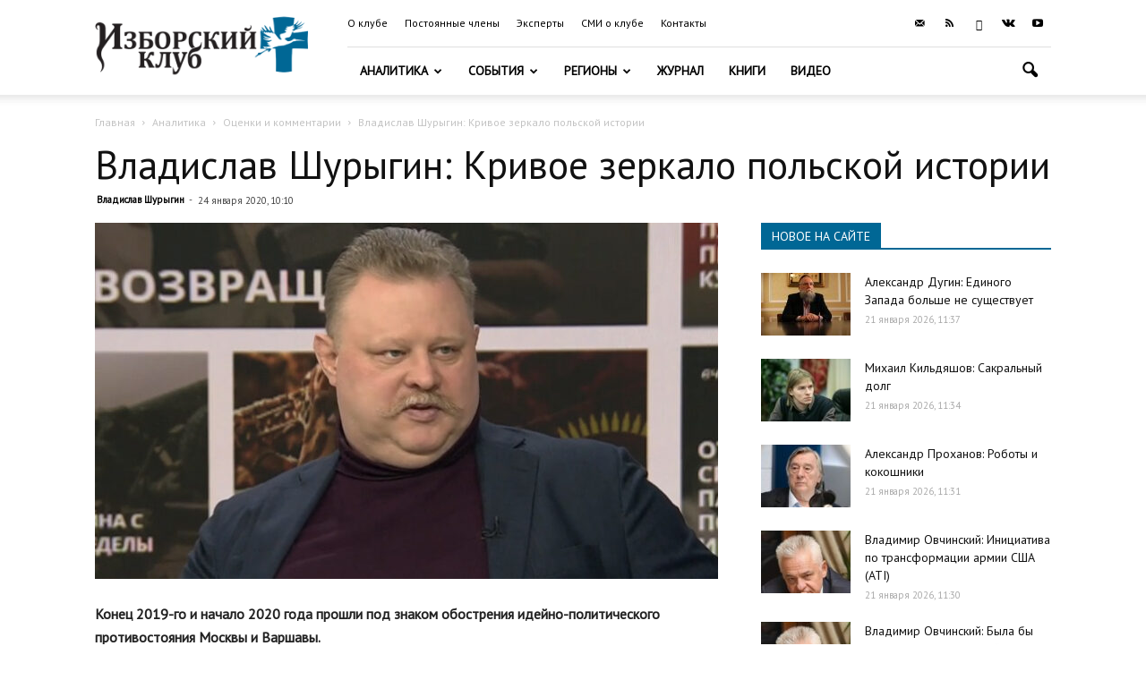

--- FILE ---
content_type: text/html; charset=UTF-8
request_url: https://izborsk-club.ru/18669
body_size: 22179
content:
<!doctype html >
<!--[if IE 8]>    <html class="ie8" lang="en"> <![endif]-->
<!--[if IE 9]>    <html class="ie9" lang="en"> <![endif]-->
<!--[if gt IE 8]><!--> <html lang="ru-RU"> <!--<![endif]-->
<head>
    <title>Владислав Шурыгин: Кривое зеркало польской истории | Изборский клуб</title>
    <meta charset="UTF-8" />
    <meta name="viewport" content="width=device-width, initial-scale=1.0">
    <link rel="pingback" href="https://izborsk-club.ru/xmlrpc.php" />
    <meta property="og:image" content="https://izborsk-club.ru/wp-content/uploads/2016/12/w925.jpg" /><link rel="icon" type="image/png" href="/favicon2.png"><link rel='dns-prefetch' href='//fonts.googleapis.com' />
<link rel='dns-prefetch' href='//s.w.org' />
<link rel="alternate" type="application/rss+xml" title="Изборский клуб &raquo; Лента" href="https://izborsk-club.ru/feed" />
<link rel="alternate" type="application/rss+xml" title="Изборский клуб &raquo; Лента комментариев" href="https://izborsk-club.ru/comments/feed" />
		<script type="text/javascript">
			window._wpemojiSettings = {"baseUrl":"https:\/\/s.w.org\/images\/core\/emoji\/12.0.0-1\/72x72\/","ext":".png","svgUrl":"https:\/\/s.w.org\/images\/core\/emoji\/12.0.0-1\/svg\/","svgExt":".svg","source":{"concatemoji":"https:\/\/izborsk-club.ru\/wp-includes\/js\/wp-emoji-release.min.js?ver=5.3.20"}};
			!function(e,a,t){var n,r,o,i=a.createElement("canvas"),p=i.getContext&&i.getContext("2d");function s(e,t){var a=String.fromCharCode;p.clearRect(0,0,i.width,i.height),p.fillText(a.apply(this,e),0,0);e=i.toDataURL();return p.clearRect(0,0,i.width,i.height),p.fillText(a.apply(this,t),0,0),e===i.toDataURL()}function c(e){var t=a.createElement("script");t.src=e,t.defer=t.type="text/javascript",a.getElementsByTagName("head")[0].appendChild(t)}for(o=Array("flag","emoji"),t.supports={everything:!0,everythingExceptFlag:!0},r=0;r<o.length;r++)t.supports[o[r]]=function(e){if(!p||!p.fillText)return!1;switch(p.textBaseline="top",p.font="600 32px Arial",e){case"flag":return s([127987,65039,8205,9895,65039],[127987,65039,8203,9895,65039])?!1:!s([55356,56826,55356,56819],[55356,56826,8203,55356,56819])&&!s([55356,57332,56128,56423,56128,56418,56128,56421,56128,56430,56128,56423,56128,56447],[55356,57332,8203,56128,56423,8203,56128,56418,8203,56128,56421,8203,56128,56430,8203,56128,56423,8203,56128,56447]);case"emoji":return!s([55357,56424,55356,57342,8205,55358,56605,8205,55357,56424,55356,57340],[55357,56424,55356,57342,8203,55358,56605,8203,55357,56424,55356,57340])}return!1}(o[r]),t.supports.everything=t.supports.everything&&t.supports[o[r]],"flag"!==o[r]&&(t.supports.everythingExceptFlag=t.supports.everythingExceptFlag&&t.supports[o[r]]);t.supports.everythingExceptFlag=t.supports.everythingExceptFlag&&!t.supports.flag,t.DOMReady=!1,t.readyCallback=function(){t.DOMReady=!0},t.supports.everything||(n=function(){t.readyCallback()},a.addEventListener?(a.addEventListener("DOMContentLoaded",n,!1),e.addEventListener("load",n,!1)):(e.attachEvent("onload",n),a.attachEvent("onreadystatechange",function(){"complete"===a.readyState&&t.readyCallback()})),(n=t.source||{}).concatemoji?c(n.concatemoji):n.wpemoji&&n.twemoji&&(c(n.twemoji),c(n.wpemoji)))}(window,document,window._wpemojiSettings);
		</script>
		<style type="text/css">
img.wp-smiley,
img.emoji {
	display: inline !important;
	border: none !important;
	box-shadow: none !important;
	height: 1em !important;
	width: 1em !important;
	margin: 0 .07em !important;
	vertical-align: -0.1em !important;
	background: none !important;
	padding: 0 !important;
}
</style>
	<link rel='stylesheet' id='wp-block-library-css'  href='https://izborsk-club.ru/wp-includes/css/dist/block-library/style.min.css?ver=5.3.20' type='text/css' media='all' />
<link rel='stylesheet' id='russia-html5-map-style-css'  href='https://izborsk-club.ru/wp-content/plugins/russiahtmlmap/static/css/map.css?ver=5.3.20' type='text/css' media='all' />
<link rel='stylesheet' id='google-fonts-style-css'  href='https://fonts.googleapis.com/css?family=PT+Sans%3A400%7COpen+Sans%3A300italic%2C400%2C400italic%2C600%2C600italic%2C700%7CRoboto%3A300%2C400%2C400italic%2C500%2C500italic%2C700%2C900&#038;subset=cyrillic%2Ccyrillic-ext&#038;ver=9.6' type='text/css' media='all' />
<link rel='stylesheet' id='hello_scrollbar_css-css'  href='https://izborsk-club.ru/wp-content/plugins/hello-scrollbar/css/jquery.mCustomScrollbar.min.css?ver=5.3.20' type='text/css' media='all' />
<link rel='stylesheet' id='ult-slick-css'  href='https://izborsk-club.ru/wp-content/plugins/advanced_carousel/assets/slick/slick.css?ver=5.3.20' type='text/css' media='all' />
<link rel='stylesheet' id='ult-icons-css'  href='https://izborsk-club.ru/wp-content/plugins/advanced_carousel/assets/slick/icons.css?ver=5.3.20' type='text/css' media='all' />
<link rel='stylesheet' id='ult-slick-animate-css'  href='https://izborsk-club.ru/wp-content/plugins/advanced_carousel/assets/slick/animate.min.css?ver=5.3.20' type='text/css' media='all' />
<link rel='stylesheet' id='js_composer_front-css'  href='https://izborsk-club.ru/wp-content/plugins/js_composer/assets/css/js_composer.min.css?ver=6.1' type='text/css' media='all' />
<link rel='stylesheet' id='td-theme-css'  href='https://izborsk-club.ru/wp-content/themes/Newspaper/style.css?ver=9.6c' type='text/css' media='all' />
<link rel='stylesheet' id='td-theme-child-css'  href='https://izborsk-club.ru/wp-content/themes/Newspaper-child/style.css?ver=9.6c' type='text/css' media='all' />
<link rel='stylesheet' id='td-theme-demo-style-css'  href='https://izborsk-club.ru/wp-content/themes/Newspaper/includes/demos/travel/demo_style.css?ver=9.6' type='text/css' media='all' />
<script type='text/javascript' src='https://izborsk-club.ru/wp-includes/js/jquery/jquery.js?ver=1.12.4-wp'></script>
<script type='text/javascript' src='https://izborsk-club.ru/wp-includes/js/jquery/jquery-migrate.min.js?ver=1.4.1'></script>
<script type='text/javascript' src='https://izborsk-club.ru/wp-content/plugins/hello-scrollbar/js/jquery.mCustomScrollbar.concat.min.js?ver=5.3.20'></script>
<script type='text/javascript' src='https://izborsk-club.ru/wp-content/plugins/advanced_carousel/assets/slick/slick.js?ver=5.3.20'></script>
<script type='text/javascript' src='https://izborsk-club.ru/wp-content/plugins/advanced_carousel/assets/slick/custom.js?ver=5.3.20'></script>
<link rel="EditURI" type="application/rsd+xml" title="RSD" href="https://izborsk-club.ru/xmlrpc.php?rsd" />
<link rel="wlwmanifest" type="application/wlwmanifest+xml" href="https://izborsk-club.ru/wp-includes/wlwmanifest.xml" /> 
<link rel='prev' title='Михаил Хазин: Путин сжигает мосты' href='https://izborsk-club.ru/18657' />
<link rel='next' title='Валерий Коровин: Ответственность за страну' href='https://izborsk-club.ru/18670' />

<link rel="canonical" href="https://izborsk-club.ru/18669" />
<link rel='shortlink' href='https://izborsk-club.ru/?p=18669' />
<link rel="alternate" type="application/json+oembed" href="https://izborsk-club.ru/wp-json/oembed/1.0/embed?url=https%3A%2F%2Fizborsk-club.ru%2F18669" />
<link rel="alternate" type="text/xml+oembed" href="https://izborsk-club.ru/wp-json/oembed/1.0/embed?url=https%3A%2F%2Fizborsk-club.ru%2F18669&#038;format=xml" />
<!--[if lt IE 9]><script src="https://cdnjs.cloudflare.com/ajax/libs/html5shiv/3.7.3/html5shiv.js"></script><![endif]-->
    <meta name="generator" content="Powered by WPBakery Page Builder - drag and drop page builder for WordPress."/>

<!-- JS generated by theme -->

<script>
    
    

	    var tdBlocksArray = []; //here we store all the items for the current page

	    //td_block class - each ajax block uses a object of this class for requests
	    function tdBlock() {
		    this.id = '';
		    this.block_type = 1; //block type id (1-234 etc)
		    this.atts = '';
		    this.td_column_number = '';
		    this.td_current_page = 1; //
		    this.post_count = 0; //from wp
		    this.found_posts = 0; //from wp
		    this.max_num_pages = 0; //from wp
		    this.td_filter_value = ''; //current live filter value
		    this.is_ajax_running = false;
		    this.td_user_action = ''; // load more or infinite loader (used by the animation)
		    this.header_color = '';
		    this.ajax_pagination_infinite_stop = ''; //show load more at page x
	    }


        // td_js_generator - mini detector
        (function(){
            var htmlTag = document.getElementsByTagName("html")[0];

	        if ( navigator.userAgent.indexOf("MSIE 10.0") > -1 ) {
                htmlTag.className += ' ie10';
            }

            if ( !!navigator.userAgent.match(/Trident.*rv\:11\./) ) {
                htmlTag.className += ' ie11';
            }

	        if ( navigator.userAgent.indexOf("Edge") > -1 ) {
                htmlTag.className += ' ieEdge';
            }

            if ( /(iPad|iPhone|iPod)/g.test(navigator.userAgent) ) {
                htmlTag.className += ' td-md-is-ios';
            }

            var user_agent = navigator.userAgent.toLowerCase();
            if ( user_agent.indexOf("android") > -1 ) {
                htmlTag.className += ' td-md-is-android';
            }

            if ( -1 !== navigator.userAgent.indexOf('Mac OS X')  ) {
                htmlTag.className += ' td-md-is-os-x';
            }

            if ( /chrom(e|ium)/.test(navigator.userAgent.toLowerCase()) ) {
               htmlTag.className += ' td-md-is-chrome';
            }

            if ( -1 !== navigator.userAgent.indexOf('Firefox') ) {
                htmlTag.className += ' td-md-is-firefox';
            }

            if ( -1 !== navigator.userAgent.indexOf('Safari') && -1 === navigator.userAgent.indexOf('Chrome') ) {
                htmlTag.className += ' td-md-is-safari';
            }

            if( -1 !== navigator.userAgent.indexOf('IEMobile') ){
                htmlTag.className += ' td-md-is-iemobile';
            }

        })();




        var tdLocalCache = {};

        ( function () {
            "use strict";

            tdLocalCache = {
                data: {},
                remove: function (resource_id) {
                    delete tdLocalCache.data[resource_id];
                },
                exist: function (resource_id) {
                    return tdLocalCache.data.hasOwnProperty(resource_id) && tdLocalCache.data[resource_id] !== null;
                },
                get: function (resource_id) {
                    return tdLocalCache.data[resource_id];
                },
                set: function (resource_id, cachedData) {
                    tdLocalCache.remove(resource_id);
                    tdLocalCache.data[resource_id] = cachedData;
                }
            };
        })();

    
    
var td_viewport_interval_list=[{"limitBottom":767,"sidebarWidth":228},{"limitBottom":1018,"sidebarWidth":300},{"limitBottom":1140,"sidebarWidth":324}];
var td_ajax_url="https:\/\/izborsk-club.ru\/wp-admin\/admin-ajax.php?td_theme_name=Newspaper&v=9.6";
var td_get_template_directory_uri="https:\/\/izborsk-club.ru\/wp-content\/themes\/Newspaper";
var tds_snap_menu="";
var tds_logo_on_sticky="show_header_logo";
var tds_header_style="8";
var td_please_wait="\u041f\u043e\u0436\u0430\u043b\u0443\u0439\u0441\u0442\u0430, \u043f\u043e\u0434\u043e\u0436\u0434\u0438\u0442\u0435...";
var td_email_user_pass_incorrect="\u041d\u0435\u0432\u0435\u0440\u043d\u043e\u0435 \u0438\u043c\u044f \u043f\u043e\u043b\u044c\u0437\u043e\u0432\u0430\u0442\u0435\u043b\u044f \u0438\u043b\u0438 \u043f\u0430\u0440\u043e\u043b\u044c!";
var td_email_user_incorrect="\u041d\u0435\u0432\u0435\u0440\u043d\u044b\u0439 \u0430\u0434\u0440\u0435\u0441 \u044d\u043b\u0435\u043a\u0442\u0440\u043e\u043d\u043d\u043e\u0439 \u043f\u043e\u0447\u0442\u044b \u0438\u043b\u0438 \u043f\u0430\u0440\u043e\u043b\u044c!";
var td_email_incorrect="\u041d\u0435\u0432\u0435\u0440\u043d\u044b\u0439 \u0430\u0434\u0440\u0435\u0441 \u044d\u043b\u0435\u043a\u0442\u0440\u043e\u043d\u043d\u043e\u0439 \u043f\u043e\u0447\u0442\u044b!";
var tds_more_articles_on_post_enable="";
var tds_more_articles_on_post_time_to_wait="";
var tds_more_articles_on_post_pages_distance_from_top=0;
var tds_theme_color_site_wide="#006795";
var tds_smart_sidebar="enabled";
var tdThemeName="Newspaper";
var td_magnific_popup_translation_tPrev="\u041f\u0440\u0435\u0434\u044b\u0434\u0443\u0449\u0438\u0439 (\u041a\u043d\u043e\u043f\u043a\u0430 \u0432\u043b\u0435\u0432\u043e)";
var td_magnific_popup_translation_tNext="\u0421\u043b\u0435\u0434\u0443\u044e\u0449\u0438\u0439 (\u041a\u043d\u043e\u043f\u043a\u0430 \u0432\u043f\u0440\u0430\u0432\u043e)";
var td_magnific_popup_translation_tCounter="%curr% \u0438\u0437 %total%";
var td_magnific_popup_translation_ajax_tError="\u0421\u043e\u0434\u0435\u0440\u0436\u0438\u043c\u043e\u0435 %url% \u043d\u0435 \u043c\u043e\u0436\u0435\u0442 \u0431\u044b\u0442\u044c \u0437\u0430\u0433\u0440\u0443\u0436\u0435\u043d\u043e.";
var td_magnific_popup_translation_image_tError="\u0418\u0437\u043e\u0431\u0440\u0430\u0436\u0435\u043d\u0438\u0435 #%curr% \u043d\u0435 \u0443\u0434\u0430\u043b\u043e\u0441\u044c \u0437\u0430\u0433\u0440\u0443\u0437\u0438\u0442\u044c.";
var tdDateNamesI18n={"month_names":["\u042f\u043d\u0432\u0430\u0440\u044c","\u0424\u0435\u0432\u0440\u0430\u043b\u044c","\u041c\u0430\u0440\u0442","\u0410\u043f\u0440\u0435\u043b\u044c","\u041c\u0430\u0439","\u0418\u044e\u043d\u044c","\u0418\u044e\u043b\u044c","\u0410\u0432\u0433\u0443\u0441\u0442","\u0421\u0435\u043d\u0442\u044f\u0431\u0440\u044c","\u041e\u043a\u0442\u044f\u0431\u0440\u044c","\u041d\u043e\u044f\u0431\u0440\u044c","\u0414\u0435\u043a\u0430\u0431\u0440\u044c"],"month_names_short":["\u042f\u043d\u0432","\u0424\u0435\u0432","\u041c\u0430\u0440","\u0410\u043f\u0440","\u041c\u0430\u0439","\u0418\u044e\u043d","\u0418\u044e\u043b","\u0410\u0432\u0433","\u0421\u0435\u043d","\u041e\u043a\u0442","\u041d\u043e\u044f","\u0414\u0435\u043a"],"day_names":["\u0412\u043e\u0441\u043a\u0440\u0435\u0441\u0435\u043d\u044c\u0435","\u041f\u043e\u043d\u0435\u0434\u0435\u043b\u044c\u043d\u0438\u043a","\u0412\u0442\u043e\u0440\u043d\u0438\u043a","\u0421\u0440\u0435\u0434\u0430","\u0427\u0435\u0442\u0432\u0435\u0440\u0433","\u041f\u044f\u0442\u043d\u0438\u0446\u0430","\u0421\u0443\u0431\u0431\u043e\u0442\u0430"],"day_names_short":["\u0412\u0441","\u041f\u043d","\u0412\u0442","\u0421\u0440","\u0427\u0442","\u041f\u0442","\u0421\u0431"]};
var td_ad_background_click_link="";
var td_ad_background_click_target="";
</script>


<!-- Header style compiled by theme -->

<style>
    
.td-header-wrap .black-menu .sf-menu > .current-menu-item > a,
    .td-header-wrap .black-menu .sf-menu > .current-menu-ancestor > a,
    .td-header-wrap .black-menu .sf-menu > .current-category-ancestor > a,
    .td-header-wrap .black-menu .sf-menu > li > a:hover,
    .td-header-wrap .black-menu .sf-menu > .sfHover > a,
    .td-header-style-12 .td-header-menu-wrap-full,
    .sf-menu > .current-menu-item > a:after,
    .sf-menu > .current-menu-ancestor > a:after,
    .sf-menu > .current-category-ancestor > a:after,
    .sf-menu > li:hover > a:after,
    .sf-menu > .sfHover > a:after,
    .td-header-style-12 .td-affix,
    .header-search-wrap .td-drop-down-search:after,
    .header-search-wrap .td-drop-down-search .btn:hover,
    input[type=submit]:hover,
    .td-read-more a,
    .td-post-category:hover,
    .td-grid-style-1.td-hover-1 .td-big-grid-post:hover .td-post-category,
    .td-grid-style-5.td-hover-1 .td-big-grid-post:hover .td-post-category,
    .td_top_authors .td-active .td-author-post-count,
    .td_top_authors .td-active .td-author-comments-count,
    .td_top_authors .td_mod_wrap:hover .td-author-post-count,
    .td_top_authors .td_mod_wrap:hover .td-author-comments-count,
    .td-404-sub-sub-title a:hover,
    .td-search-form-widget .wpb_button:hover,
    .td-rating-bar-wrap div,
    .td_category_template_3 .td-current-sub-category,
    .dropcap,
    .td_wrapper_video_playlist .td_video_controls_playlist_wrapper,
    .wpb_default,
    .wpb_default:hover,
    .td-left-smart-list:hover,
    .td-right-smart-list:hover,
    .woocommerce-checkout .woocommerce input.button:hover,
    .woocommerce-page .woocommerce a.button:hover,
    .woocommerce-account div.woocommerce .button:hover,
    #bbpress-forums button:hover,
    .bbp_widget_login .button:hover,
    .td-footer-wrapper .td-post-category,
    .td-footer-wrapper .widget_product_search input[type="submit"]:hover,
    .woocommerce .product a.button:hover,
    .woocommerce .product #respond input#submit:hover,
    .woocommerce .checkout input#place_order:hover,
    .woocommerce .woocommerce.widget .button:hover,
    .single-product .product .summary .cart .button:hover,
    .woocommerce-cart .woocommerce table.cart .button:hover,
    .woocommerce-cart .woocommerce .shipping-calculator-form .button:hover,
    .td-next-prev-wrap a:hover,
    .td-load-more-wrap a:hover,
    .td-post-small-box a:hover,
    .page-nav .current,
    .page-nav:first-child > div,
    .td_category_template_8 .td-category-header .td-category a.td-current-sub-category,
    .td_category_template_4 .td-category-siblings .td-category a:hover,
    #bbpress-forums .bbp-pagination .current,
    #bbpress-forums #bbp-single-user-details #bbp-user-navigation li.current a,
    .td-theme-slider:hover .slide-meta-cat a,
    a.vc_btn-black:hover,
    .td-trending-now-wrapper:hover .td-trending-now-title,
    .td-scroll-up,
    .td-smart-list-button:hover,
    .td-weather-information:before,
    .td-weather-week:before,
    .td_block_exchange .td-exchange-header:before,
    .td_block_big_grid_9.td-grid-style-1 .td-post-category,
    .td_block_big_grid_9.td-grid-style-5 .td-post-category,
    .td-grid-style-6.td-hover-1 .td-module-thumb:after,
    .td-pulldown-syle-2 .td-subcat-dropdown ul:after,
    .td_block_template_9 .td-block-title:after,
    .td_block_template_15 .td-block-title:before,
    div.wpforms-container .wpforms-form div.wpforms-submit-container button[type=submit] {
        background-color: #006795;
    }

    .td_block_template_4 .td-related-title .td-cur-simple-item:before {
        border-color: #006795 transparent transparent transparent !important;
    }

    .woocommerce .woocommerce-message .button:hover,
    .woocommerce .woocommerce-error .button:hover,
    .woocommerce .woocommerce-info .button:hover {
        background-color: #006795 !important;
    }
    
    
    .td_block_template_4 .td-related-title .td-cur-simple-item,
    .td_block_template_3 .td-related-title .td-cur-simple-item,
    .td_block_template_9 .td-related-title:after {
        background-color: #006795;
    }

    .woocommerce .product .onsale,
    .woocommerce.widget .ui-slider .ui-slider-handle {
        background: none #006795;
    }

    .woocommerce.widget.widget_layered_nav_filters ul li a {
        background: none repeat scroll 0 0 #006795 !important;
    }

    a,
    cite a:hover,
    .td_mega_menu_sub_cats .cur-sub-cat,
    .td-mega-span h3 a:hover,
    .td_mod_mega_menu:hover .entry-title a,
    .header-search-wrap .result-msg a:hover,
    .td-header-top-menu .td-drop-down-search .td_module_wrap:hover .entry-title a,
    .td-header-top-menu .td-icon-search:hover,
    .td-header-wrap .result-msg a:hover,
    .top-header-menu li a:hover,
    .top-header-menu .current-menu-item > a,
    .top-header-menu .current-menu-ancestor > a,
    .top-header-menu .current-category-ancestor > a,
    .td-social-icon-wrap > a:hover,
    .td-header-sp-top-widget .td-social-icon-wrap a:hover,
    .td-page-content blockquote p,
    .td-post-content blockquote p,
    .mce-content-body blockquote p,
    .comment-content blockquote p,
    .wpb_text_column blockquote p,
    .td_block_text_with_title blockquote p,
    .td_module_wrap:hover .entry-title a,
    .td-subcat-filter .td-subcat-list a:hover,
    .td-subcat-filter .td-subcat-dropdown a:hover,
    .td_quote_on_blocks,
    .dropcap2,
    .dropcap3,
    .td_top_authors .td-active .td-authors-name a,
    .td_top_authors .td_mod_wrap:hover .td-authors-name a,
    .td-post-next-prev-content a:hover,
    .author-box-wrap .td-author-social a:hover,
    .td-author-name a:hover,
    .td-author-url a:hover,
    .td_mod_related_posts:hover h3 > a,
    .td-post-template-11 .td-related-title .td-related-left:hover,
    .td-post-template-11 .td-related-title .td-related-right:hover,
    .td-post-template-11 .td-related-title .td-cur-simple-item,
    .td-post-template-11 .td_block_related_posts .td-next-prev-wrap a:hover,
    .comment-reply-link:hover,
    .logged-in-as a:hover,
    #cancel-comment-reply-link:hover,
    .td-search-query,
    .td-category-header .td-pulldown-category-filter-link:hover,
    .td-category-siblings .td-subcat-dropdown a:hover,
    .td-category-siblings .td-subcat-dropdown a.td-current-sub-category,
    .widget a:hover,
    .td_wp_recentcomments a:hover,
    .archive .widget_archive .current,
    .archive .widget_archive .current a,
    .widget_calendar tfoot a:hover,
    .woocommerce a.added_to_cart:hover,
    .woocommerce-account .woocommerce-MyAccount-navigation a:hover,
    #bbpress-forums li.bbp-header .bbp-reply-content span a:hover,
    #bbpress-forums .bbp-forum-freshness a:hover,
    #bbpress-forums .bbp-topic-freshness a:hover,
    #bbpress-forums .bbp-forums-list li a:hover,
    #bbpress-forums .bbp-forum-title:hover,
    #bbpress-forums .bbp-topic-permalink:hover,
    #bbpress-forums .bbp-topic-started-by a:hover,
    #bbpress-forums .bbp-topic-started-in a:hover,
    #bbpress-forums .bbp-body .super-sticky li.bbp-topic-title .bbp-topic-permalink,
    #bbpress-forums .bbp-body .sticky li.bbp-topic-title .bbp-topic-permalink,
    .widget_display_replies .bbp-author-name,
    .widget_display_topics .bbp-author-name,
    .footer-text-wrap .footer-email-wrap a,
    .td-subfooter-menu li a:hover,
    .footer-social-wrap a:hover,
    a.vc_btn-black:hover,
    .td-smart-list-dropdown-wrap .td-smart-list-button:hover,
    .td_module_17 .td-read-more a:hover,
    .td_module_18 .td-read-more a:hover,
    .td_module_19 .td-post-author-name a:hover,
    .td-instagram-user a,
    .td-pulldown-syle-2 .td-subcat-dropdown:hover .td-subcat-more span,
    .td-pulldown-syle-2 .td-subcat-dropdown:hover .td-subcat-more i,
    .td-pulldown-syle-3 .td-subcat-dropdown:hover .td-subcat-more span,
    .td-pulldown-syle-3 .td-subcat-dropdown:hover .td-subcat-more i,
    .td-block-title-wrap .td-wrapper-pulldown-filter .td-pulldown-filter-display-option:hover,
    .td-block-title-wrap .td-wrapper-pulldown-filter .td-pulldown-filter-display-option:hover i,
    .td-block-title-wrap .td-wrapper-pulldown-filter .td-pulldown-filter-link:hover,
    .td-block-title-wrap .td-wrapper-pulldown-filter .td-pulldown-filter-item .td-cur-simple-item,
    .td_block_template_2 .td-related-title .td-cur-simple-item,
    .td_block_template_5 .td-related-title .td-cur-simple-item,
    .td_block_template_6 .td-related-title .td-cur-simple-item,
    .td_block_template_7 .td-related-title .td-cur-simple-item,
    .td_block_template_8 .td-related-title .td-cur-simple-item,
    .td_block_template_9 .td-related-title .td-cur-simple-item,
    .td_block_template_10 .td-related-title .td-cur-simple-item,
    .td_block_template_11 .td-related-title .td-cur-simple-item,
    .td_block_template_12 .td-related-title .td-cur-simple-item,
    .td_block_template_13 .td-related-title .td-cur-simple-item,
    .td_block_template_14 .td-related-title .td-cur-simple-item,
    .td_block_template_15 .td-related-title .td-cur-simple-item,
    .td_block_template_16 .td-related-title .td-cur-simple-item,
    .td_block_template_17 .td-related-title .td-cur-simple-item,
    .td-theme-wrap .sf-menu ul .td-menu-item > a:hover,
    .td-theme-wrap .sf-menu ul .sfHover > a,
    .td-theme-wrap .sf-menu ul .current-menu-ancestor > a,
    .td-theme-wrap .sf-menu ul .current-category-ancestor > a,
    .td-theme-wrap .sf-menu ul .current-menu-item > a,
    .td_outlined_btn,
     .td_block_categories_tags .td-ct-item:hover {
        color: #006795;
    }

    a.vc_btn-black.vc_btn_square_outlined:hover,
    a.vc_btn-black.vc_btn_outlined:hover,
    .td-mega-menu-page .wpb_content_element ul li a:hover,
    .td-theme-wrap .td-aj-search-results .td_module_wrap:hover .entry-title a,
    .td-theme-wrap .header-search-wrap .result-msg a:hover {
        color: #006795 !important;
    }

    .td-next-prev-wrap a:hover,
    .td-load-more-wrap a:hover,
    .td-post-small-box a:hover,
    .page-nav .current,
    .page-nav:first-child > div,
    .td_category_template_8 .td-category-header .td-category a.td-current-sub-category,
    .td_category_template_4 .td-category-siblings .td-category a:hover,
    #bbpress-forums .bbp-pagination .current,
    .post .td_quote_box,
    .page .td_quote_box,
    a.vc_btn-black:hover,
    .td_block_template_5 .td-block-title > *,
    .td_outlined_btn {
        border-color: #006795;
    }

    .td_wrapper_video_playlist .td_video_currently_playing:after {
        border-color: #006795 !important;
    }

    .header-search-wrap .td-drop-down-search:before {
        border-color: transparent transparent #006795 transparent;
    }

    .block-title > span,
    .block-title > a,
    .block-title > label,
    .widgettitle,
    .widgettitle:after,
    .td-trending-now-title,
    .td-trending-now-wrapper:hover .td-trending-now-title,
    .wpb_tabs li.ui-tabs-active a,
    .wpb_tabs li:hover a,
    .vc_tta-container .vc_tta-color-grey.vc_tta-tabs-position-top.vc_tta-style-classic .vc_tta-tabs-container .vc_tta-tab.vc_active > a,
    .vc_tta-container .vc_tta-color-grey.vc_tta-tabs-position-top.vc_tta-style-classic .vc_tta-tabs-container .vc_tta-tab:hover > a,
    .td_block_template_1 .td-related-title .td-cur-simple-item,
    .woocommerce .product .products h2:not(.woocommerce-loop-product__title),
    .td-subcat-filter .td-subcat-dropdown:hover .td-subcat-more, 
    .td_3D_btn,
    .td_shadow_btn,
    .td_default_btn,
    .td_round_btn, 
    .td_outlined_btn:hover {
    	background-color: #006795;
    }

    .woocommerce div.product .woocommerce-tabs ul.tabs li.active {
    	background-color: #006795 !important;
    }

    .block-title,
    .td_block_template_1 .td-related-title,
    .wpb_tabs .wpb_tabs_nav,
    .vc_tta-container .vc_tta-color-grey.vc_tta-tabs-position-top.vc_tta-style-classic .vc_tta-tabs-container,
    .woocommerce div.product .woocommerce-tabs ul.tabs:before {
        border-color: #006795;
    }
    .td_block_wrap .td-subcat-item a.td-cur-simple-item {
	    color: #006795;
	}


    
    .td-grid-style-4 .entry-title
    {
        background-color: rgba(0, 103, 149, 0.7);
    }

    
    .td-footer-wrapper,
    .td-footer-wrapper .td_block_template_7 .td-block-title > *,
    .td-footer-wrapper .td_block_template_17 .td-block-title,
    .td-footer-wrapper .td-block-title-wrap .td-wrapper-pulldown-filter {
        background-color: #333333;
    }

    
    .td-sub-footer-container {
        background-color: #222222;
    }

    
    .top-header-menu > li > a,
    .td-weather-top-widget .td-weather-now .td-big-degrees,
    .td-weather-top-widget .td-weather-header .td-weather-city,
    .td-header-sp-top-menu .td_data_time {
        font-family:"PT Sans";
	font-size:12px;
	
    }
    
    .top-header-menu .menu-item-has-children li a {
    	font-family:"PT Sans";
	
    }
    
    ul.sf-menu > .td-menu-item > a,
    .td-theme-wrap .td-header-menu-social {
        font-family:"PT Sans";
	
    }
    
    .sf-menu ul .td-menu-item a {
        font-family:"PT Sans";
	
    }
	
    .td_mod_mega_menu .item-details a {
        font-family:"PT Sans";
	
    }
    
    .td_mega_menu_sub_cats .block-mega-child-cats a {
        font-family:"PT Sans";
	
    }
    
    .td-mobile-content .td-mobile-main-menu > li > a {
        font-family:"PT Sans";
	
    }
    
    .td-mobile-content .sub-menu a {
        font-family:"PT Sans";
	
    }
    
    .block-title > span,
    .block-title > a,
    .widgettitle,
    .td-trending-now-title,
    .wpb_tabs li a,
    .vc_tta-container .vc_tta-color-grey.vc_tta-tabs-position-top.vc_tta-style-classic .vc_tta-tabs-container .vc_tta-tab > a,
    .td-theme-wrap .td-related-title a,
    .woocommerce div.product .woocommerce-tabs ul.tabs li a,
    .woocommerce .product .products h2:not(.woocommerce-loop-product__title),
    .td-theme-wrap .td-block-title {
        font-family:"PT Sans";
	
    }
    
    .td_module_wrap .td-post-author-name a {
        font-family:"PT Sans";
	
    }
    
    .td-post-date .entry-date {
        font-family:"PT Sans";
	
    }
    
    .td-module-comments a,
    .td-post-views span,
    .td-post-comments a {
        font-family:"PT Sans";
	
    }
    
    .td-big-grid-meta .td-post-category,
    .td_module_wrap .td-post-category,
    .td-module-image .td-post-category {
        font-family:"PT Sans";
	
    }
    
    .td-subcat-filter .td-subcat-dropdown a,
    .td-subcat-filter .td-subcat-list a,
    .td-subcat-filter .td-subcat-dropdown span {
        font-family:"PT Sans";
	
    }
    
    .td-excerpt,
    .td_module_14 .td-excerpt {
        font-family:"PT Sans";
	
    }


	
	.td_module_wrap .td-module-title {
		font-family:"PT Sans";
	
	}
     
    .td_module_1 .td-module-title {
    	font-family:"PT Sans";
	
    }
    
    .td_module_2 .td-module-title {
    	font-family:"PT Sans";
	
    }
    
    .td_module_3 .td-module-title {
    	font-family:"PT Sans";
	
    }
    
    .td_module_4 .td-module-title {
    	font-family:"PT Sans";
	
    }
    
    .td_module_5 .td-module-title {
    	font-family:"PT Sans";
	
    }
    
    .td_module_6 .td-module-title {
    	font-family:"PT Sans";
	
    }
    
    .td_module_7 .td-module-title {
    	font-family:"PT Sans";
	font-size:14px;
	
    }
    
    .td_module_8 .td-module-title {
    	font-family:"PT Sans";
	font-size:14px;
	
    }
    
    .td_module_9 .td-module-title {
    	font-family:"PT Sans";
	
    }
    
    .td_module_10 .td-module-title {
    	font-family:"PT Sans";
	
    }
    
    .td_module_11 .td-module-title {
    	font-family:"PT Sans";
	
    }
    
    .td_module_12 .td-module-title {
    	font-family:"PT Sans";
	
    }
    
    .td_module_13 .td-module-title {
    	font-family:"PT Sans";
	
    }
    
    .td_module_14 .td-module-title {
    	font-family:"PT Sans";
	
    }
    
    .td_module_15 .entry-title {
    	font-family:"PT Sans";
	
    }
    
    .td_module_16 .td-module-title {
    	font-family:"PT Sans";
	
    }
    
    .td_module_19 .td-module-title {
    	font-size:21px;
	
    }




	
	.td_block_trending_now .entry-title,
	.td-theme-slider .td-module-title,
    .td-big-grid-post .entry-title {
		font-family:"PT Sans";
	
	}
    
    .td_module_mx1 .td-module-title {
    	font-family:"PT Sans";
	
    }
    
    .td_module_mx2 .td-module-title {
    	font-family:"PT Sans";
	
    }
    
    .td_module_mx3 .td-module-title {
    	font-family:"PT Sans";
	
    }
    
    .td_module_mx4 .td-module-title {
    	font-family:"PT Sans";
	font-weight:bold;
	
    }
    
    .td_module_mx7 .td-module-title {
    	font-family:"PT Sans";
	
    }
    
    .td_module_mx8 .td-module-title {
    	font-family:"PT Sans";
	
    }
    
    .td_module_mx16 .td-module-title {
    	font-family:"PT Sans";
	font-size:21px;
	font-weight:normal;
	
    }
    
    .td_block_trending_now .entry-title {
    	font-family:"PT Sans";
	
    }
    
    .td-theme-slider.iosSlider-col-1 .td-module-title {
        font-family:"PT Sans";
	
    }
    
    .td-theme-slider.iosSlider-col-2 .td-module-title {
        font-family:"PT Sans";
	
    }
    
    .td-theme-slider.iosSlider-col-3 .td-module-title {
        font-family:"PT Sans";
	
    }
    
    .td-big-grid-post.td-big-thumb .td-big-grid-meta,
    .td-big-thumb .td-big-grid-meta .entry-title {
        font-family:"PT Sans";
	
    }
    
    .td-big-grid-post.td-medium-thumb .td-big-grid-meta,
    .td-medium-thumb .td-big-grid-meta .entry-title {
        font-family:"PT Sans";
	
    }
    
    .td-big-grid-post.td-small-thumb .td-big-grid-meta,
    .td-small-thumb .td-big-grid-meta .entry-title {
        font-family:"PT Sans";
	font-size:18px;
	
    }
    
    .td-big-grid-post.td-tiny-thumb .td-big-grid-meta,
    .td-tiny-thumb .td-big-grid-meta .entry-title {
        font-family:"PT Sans";
	
    }
    
    .homepage-post .td-post-template-8 .td-post-header .entry-title {
        font-family:"PT Sans";
	
    }


    
	.post .td-post-header .entry-title {
		font-family:"PT Sans";
	
	}
    
    .td-post-template-default .td-post-header .entry-title {
        font-family:"PT Sans";
	font-weight:bold;
	
    }
    
    .td-post-template-1 .td-post-header .entry-title {
        font-family:"PT Sans";
	
    }
    
    .td-post-template-2 .td-post-header .entry-title {
        font-family:"PT Sans";
	
    }
    
    .td-post-template-3 .td-post-header .entry-title {
        font-family:"PT Sans";
	
    }
    
    .td-post-template-4 .td-post-header .entry-title {
        font-family:"PT Sans";
	
    }
    
    .td-post-template-5 .td-post-header .entry-title {
        font-family:"PT Sans";
	
    }
    
    .td-post-template-6 .td-post-header .entry-title {
        font-family:"PT Sans";
	
    }
    
    .td-post-template-7 .td-post-header .entry-title {
        font-family:"PT Sans";
	
    }
    
    .td-post-template-8 .td-post-header .entry-title {
        font-family:"PT Sans";
	
    }
    
    .td-post-template-9 .td-post-header .entry-title {
        font-family:"PT Sans";
	
    }
    
    .td-post-template-10 .td-post-header .entry-title {
        font-family:"PT Sans";
	
    }
    
    .td-post-template-11 .td-post-header .entry-title {
        font-family:"PT Sans";
	
    }
    
    .td-post-template-12 .td-post-header .entry-title {
        font-family:"PT Sans";
	
    }
    
    .td-post-template-13 .td-post-header .entry-title {
        font-family:"PT Sans";
	
    }





	
    .td-post-content p,
    .td-post-content {
        font-family:"PT Sans";
	font-size:16px;
	
    }
    
    .post blockquote p,
    .page blockquote p,
    .td-post-text-content blockquote p {
        font-family:"PT Sans";
	
    }
    
    .post .td_quote_box p,
    .page .td_quote_box p {
        font-family:"PT Sans";
	
    }
    
    .post .td_pull_quote p,
    .page .td_pull_quote p,
    .post .wp-block-pullquote blockquote p,
    .page .wp-block-pullquote blockquote p {
        font-family:"PT Sans";
	
    }
    
    .td-post-content li {
        font-family:"PT Sans";
	
    }
    
    .td-post-content h1 {
        font-family:"PT Sans";
	
    }
    
    .td-post-content h2 {
        font-family:"PT Sans";
	
    }
    
    .td-post-content h3 {
        font-family:"PT Sans";
	
    }
    
    .td-post-content h4 {
        font-family:"PT Sans";
	
    }
    
    .td-post-content h5 {
        font-family:"PT Sans";
	
    }
    
    .td-post-content h6 {
        font-family:"PT Sans";
	
    }





    
    .post .td-category a {
        font-family:"PT Sans";
	
    }
    
    .post header .td-post-author-name,
    .post header .td-post-author-name a {
        font-family:"PT Sans";
	
    }
    
    .post header .td-post-date .entry-date {
        font-family:"PT Sans";
	
    }
    
    .post header .td-post-views span,
    .post header .td-post-comments {
        font-family:"PT Sans";
	
    }
    
    .post .td-post-source-tags a,
    .post .td-post-source-tags span {
        font-family:"PT Sans";
	
    }
    
    .post .td-post-next-prev-content span {
        font-family:"PT Sans";
	
    }
    
    .post .td-post-next-prev-content a {
        font-family:"PT Sans";
	
    }
    
    .post .author-box-wrap .td-author-name a {
        font-family:"PT Sans";
	
    }
    
    .post .author-box-wrap .td-author-url a {
        font-family:"PT Sans";
	
    }
    
    .post .author-box-wrap .td-author-description {
        font-family:"PT Sans";
	
    }
    
    .td_block_related_posts .entry-title a {
        font-family:"PT Sans";
	
    }
    
    .post .td-post-share-title {
        font-family:"PT Sans";
	
    }
    
	.wp-caption-text,
	.wp-caption-dd,
	 .wp-block-image figcaption {
		font-family:"PT Sans";
	
	}
    
    .td-post-template-default .td-post-sub-title,
    .td-post-template-1 .td-post-sub-title,
    .td-post-template-4 .td-post-sub-title,
    .td-post-template-5 .td-post-sub-title,
    .td-post-template-9 .td-post-sub-title,
    .td-post-template-10 .td-post-sub-title,
    .td-post-template-11 .td-post-sub-title {
        font-family:"PT Sans";
	
    }
    
    .td-post-template-2 .td-post-sub-title,
    .td-post-template-3 .td-post-sub-title,
    .td-post-template-6 .td-post-sub-title,
    .td-post-template-7 .td-post-sub-title,
    .td-post-template-8 .td-post-sub-title {
        font-family:"PT Sans";
	
    }




	
    .td-page-title,
    .woocommerce-page .page-title,
    .td-category-title-holder .td-page-title {
    	font-family:"PT Sans";
	
    }
    
    .td-page-content p,
    .td-page-content li,
    .td-page-content .td_block_text_with_title,
    .woocommerce-page .page-description > p,
    .wpb_text_column p {
    	font-family:"PT Sans";
	
    }
    
    .td-page-content h1,
    .wpb_text_column h1 {
    	font-family:"PT Sans";
	
    }
    
    .td-page-content h2,
    .wpb_text_column h2 {
    	font-family:"PT Sans";
	
    }
    
    .td-page-content h3,
    .wpb_text_column h3 {
    	font-family:"PT Sans";
	
    }
    
    .td-page-content h4,
    .wpb_text_column h4 {
    	font-family:"PT Sans";
	
    }
    
    .td-page-content h5,
    .wpb_text_column h5 {
    	font-family:"PT Sans";
	
    }
    
    .td-page-content h6,
    .wpb_text_column h6 {
    	font-family:"PT Sans";
	
    }




    
	.footer-text-wrap {
		font-family:"PT Sans";
	
	}
	
	.td-sub-footer-copy {
		font-family:"PT Sans";
	
	}
	
	.td-sub-footer-menu ul li a {
		font-family:"PT Sans";
	
	}




	
    .entry-crumbs a,
    .entry-crumbs span,
    #bbpress-forums .bbp-breadcrumb a,
    #bbpress-forums .bbp-breadcrumb .bbp-breadcrumb-current {
    	font-family:"PT Sans";
	
    }
    
    .category .td-category a {
    	font-family:"PT Sans";
	
    }
    
    .td-trending-now-display-area .entry-title {
    	font-family:"PT Sans";
	
    }
    
    .page-nav a,
    .page-nav span {
    	font-family:"PT Sans";
	
    }
    
    #td-outer-wrap span.dropcap,
    #td-outer-wrap p.has-drop-cap:not(:focus)::first-letter {
    	font-family:"PT Sans";
	
    }
    
    .widget_archive a,
    .widget_calendar,
    .widget_categories a,
    .widget_nav_menu a,
    .widget_meta a,
    .widget_pages a,
    .widget_recent_comments a,
    .widget_recent_entries a,
    .widget_text .textwidget,
    .widget_tag_cloud a,
    .widget_search input,
    .woocommerce .product-categories a,
    .widget_display_forums a,
    .widget_display_replies a,
    .widget_display_topics a,
    .widget_display_views a,
    .widget_display_stats {
    	font-family:"PT Sans";
	
    }
    
	input[type="submit"],
	.td-read-more a,
	.vc_btn,
	.woocommerce a.button,
	.woocommerce button.button,
	.woocommerce #respond input#submit {
		font-family:"PT Sans";
	
	}
	
	.woocommerce .product a .woocommerce-loop-product__title,
	.woocommerce .widget.woocommerce .product_list_widget a,
	.woocommerce-cart .woocommerce .product-name a {
		font-family:"PT Sans";
	
	}
	
	.woocommerce .product .summary .product_title {
		font-family:"PT Sans";
	
	}

	
    body, p {
    	font-family:"PT Sans";
	
    }



/* Style generated by theme for demo: travel */

//	    .td-travel .td_block_template_1 .td-related-title .td-cur-simple-item {
//	        color: #006795;
//	    }
</style>

<!-- Yandex.Metrika counter --> <script type="text/javascript" > (function(m,e,t,r,i,k,a){m[i]=m[i]||function(){(m[i].a=m[i].a||[]).push(arguments)}; m[i].l=1*new Date();k=e.createElement(t),a=e.getElementsByTagName(t)[0],k.async=1,k.src=r,a.parentNode.insertBefore(k,a)}) (window, document, "script", "https://mc.yandex.ru/metrika/tag.js", "ym"); ym(39780475, "init", { clickmap:true, trackLinks:true, accurateTrackBounce:true }); </script> <noscript><div><img src="https://mc.yandex.ru/watch/39780475" style="position:absolute; left:-9999px;" alt="" /></div></noscript> <!-- /Yandex.Metrika counter -->
<meta name="zen-verification" content="vyx8xHMY3zlZiFQNN5nyiX4A3OuHB4Hny9tzqvcOEKtRZen3hGoIzWsANtUvyPr4" />

<script type="application/ld+json">
    {
        "@context": "http://schema.org",
        "@type": "BreadcrumbList",
        "itemListElement": [
            {
                "@type": "ListItem",
                "position": 1,
                "item": {
                    "@type": "WebSite",
                    "@id": "https://izborsk-club.ru/",
                    "name": "Главная"
                }
            },
            {
                "@type": "ListItem",
                "position": 2,
                    "item": {
                    "@type": "WebPage",
                    "@id": "https://izborsk-club.ru/analytics",
                    "name": "Аналитика"
                }
            }
            ,{
                "@type": "ListItem",
                "position": 3,
                    "item": {
                    "@type": "WebPage",
                    "@id": "https://izborsk-club.ru/analytics/comments",
                    "name": "Оценки и комментарии"                                
                }
            }
            ,{
                "@type": "ListItem",
                "position": 4,
                    "item": {
                    "@type": "WebPage",
                    "@id": "https://izborsk-club.ru/18669",
                    "name": "Владислав Шурыгин: Кривое зеркало польской истории"                                
                }
            }    
        ]
    }
</script>
<noscript><style> .wpb_animate_when_almost_visible { opacity: 1; }</style></noscript>	<link rel="manifest" href="/manifest.json">
</head>

<body class="post-template-default single single-post postid-18669 single-format-standard ---- global-block-template-1 single_template_2 wpb-js-composer js-comp-ver-6.1 vc_responsive td-full-layout" itemscope="itemscope" itemtype="https://schema.org/WebPage">

        <div class="td-scroll-up"><i class="td-icon-menu-up"></i></div>
    
    <div class="td-menu-background"></div>
<div id="td-mobile-nav">
    <div class="td-mobile-container">
        <!-- mobile menu top section -->
        <div class="td-menu-socials-wrap">
            <!-- socials -->
            <div class="td-menu-socials">
                
        <span class="td-social-icon-wrap">
            <a target="_blank" href="mailto:club@izborsk-club.ru" title="Mail">
                <i class="td-icon-font td-icon-mail-1"></i>
            </a>
        </span>
        <span class="td-social-icon-wrap">
            <a target="_blank" href="https://izborsk-club.ru/feed" title="RSS">
                <i class="td-icon-font td-icon-rss"></i>
            </a>
        </span>
        <span class="td-social-icon-wrap">
            <a target="_blank" href="https://t.me/izborsk" title="Telegram">
                <i class="td-icon-font td-icon-telegram"></i>
            </a>
        </span>
        <span class="td-social-icon-wrap">
            <a target="_blank" href="https://vk.com/izborsk.club" title="VKontakte">
                <i class="td-icon-font td-icon-vk"></i>
            </a>
        </span>
        <span class="td-social-icon-wrap">
            <a target="_blank" href="https://www.youtube.com/izborskclub" title="Youtube">
                <i class="td-icon-font td-icon-youtube"></i>
            </a>
        </span>            </div>
            <!-- close button -->
            <div class="td-mobile-close">
                <a href="#"><i class="td-icon-close-mobile"></i></a>
            </div>
        </div>

        <!-- login section -->
        
        <!-- menu section -->
        <div class="td-mobile-content">
            <div class="menu-%d0%b3%d0%bb%d0%b0%d0%b2%d0%bd%d0%be%d0%b5-%d0%bc%d0%b5%d0%bd%d1%8e-container"><ul id="menu-%d0%b3%d0%bb%d0%b0%d0%b2%d0%bd%d0%be%d0%b5-%d0%bc%d0%b5%d0%bd%d1%8e" class="td-mobile-main-menu"><li id="menu-item-22" class="menu-item menu-item-type-taxonomy menu-item-object-category current-post-ancestor menu-item-has-children menu-item-first menu-item-22"><a href="https://izborsk-club.ru/analytics">Аналитика<i class="td-icon-menu-right td-element-after"></i></a>
<ul class="sub-menu">
	<li id="menu-item-24" class="menu-item menu-item-type-taxonomy menu-item-object-category current-post-ancestor current-menu-parent current-post-parent menu-item-24"><a href="https://izborsk-club.ru/analytics/comments">Оценки и комментарии</a></li>
	<li id="menu-item-172" class="menu-item menu-item-type-taxonomy menu-item-object-category menu-item-172"><a href="https://izborsk-club.ru/analytics/article">Статьи</a></li>
	<li id="menu-item-11470" class="menu-item menu-item-type-taxonomy menu-item-object-category menu-item-11470"><a href="https://izborsk-club.ru/analytics/interview">Интервью</a></li>
	<li id="menu-item-23" class="menu-item menu-item-type-taxonomy menu-item-object-category menu-item-23"><a href="https://izborsk-club.ru/analytics/report">Доклады</a></li>
	<li id="menu-item-173" class="menu-item menu-item-type-taxonomy menu-item-object-category menu-item-173"><a href="https://izborsk-club.ru/analytics/expert-article">Публикации экспертов клуба</a></li>
</ul>
</li>
<li id="menu-item-31" class="menu-item menu-item-type-taxonomy menu-item-object-category menu-item-has-children menu-item-31"><a href="https://izborsk-club.ru/event">События<i class="td-icon-menu-right td-element-after"></i></a>
<ul class="sub-menu">
	<li id="menu-item-174" class="menu-item menu-item-type-taxonomy menu-item-object-category menu-item-174"><a href="https://izborsk-club.ru/event/conference">Круглые столы</a></li>
	<li id="menu-item-175" class="menu-item menu-item-type-taxonomy menu-item-object-category menu-item-175"><a href="https://izborsk-club.ru/event/visit">Поездки</a></li>
	<li id="menu-item-26" class="menu-item menu-item-type-taxonomy menu-item-object-category menu-item-26"><a href="https://izborsk-club.ru/announce">Анонсы</a></li>
</ul>
</li>
<li id="menu-item-29" class="menu-item menu-item-type-taxonomy menu-item-object-category menu-item-has-children menu-item-29"><a href="https://izborsk-club.ru/regions">Регионы<i class="td-icon-menu-right td-element-after"></i></a>
<ul class="sub-menu">
	<li id="menu-item-10532" class="menu-item menu-item-type-taxonomy menu-item-object-category menu-item-10532"><a href="https://izborsk-club.ru/regions/bryansk">Брянск</a></li>
	<li id="menu-item-17736" class="menu-item menu-item-type-taxonomy menu-item-object-category menu-item-17736"><a href="https://izborsk-club.ru/regions/vladivostok">Владивосток (Дальневосточное отделение)</a></li>
	<li id="menu-item-10533" class="menu-item menu-item-type-taxonomy menu-item-object-category menu-item-10533"><a href="https://izborsk-club.ru/regions/vladimir">Владимир</a></li>
	<li id="menu-item-10548" class="menu-item menu-item-type-taxonomy menu-item-object-category menu-item-10548"><a href="https://izborsk-club.ru/regions/chechnya">Чеченская республика (Грозный)</a></li>
	<li id="menu-item-10540" class="menu-item menu-item-type-taxonomy menu-item-object-category menu-item-10540"><a href="https://izborsk-club.ru/regions/novorossia">Донецк (отделение «Новороссия»)</a></li>
	<li id="menu-item-10766" class="menu-item menu-item-type-taxonomy menu-item-object-category menu-item-10766"><a href="https://izborsk-club.ru/regions/ekaterinburg">Екатеринбург (Уральское отделение)</a></li>
	<li id="menu-item-10531" class="menu-item menu-item-type-taxonomy menu-item-object-category menu-item-10531"><a href="https://izborsk-club.ru/regions/adygea">Зихия-Избора (Адыгейское отделение)</a></li>
	<li id="menu-item-13599" class="menu-item menu-item-type-taxonomy menu-item-object-category menu-item-13599"><a href="https://izborsk-club.ru/regions/tatarstan">Казань (Татарстанское отделение)</a></li>
	<li id="menu-item-10538" class="menu-item menu-item-type-taxonomy menu-item-object-category menu-item-10538"><a href="https://izborsk-club.ru/regions/moldova">Молдова (Кишинев)</a></li>
	<li id="menu-item-10536" class="menu-item menu-item-type-taxonomy menu-item-object-category menu-item-10536"><a href="https://izborsk-club.ru/regions/krasnodar">Краснодар</a></li>
	<li id="menu-item-10537" class="menu-item menu-item-type-taxonomy menu-item-object-category menu-item-10537"><a href="https://izborsk-club.ru/regions/kursk">Курск</a></li>
	<li id="menu-item-10547" class="menu-item menu-item-type-taxonomy menu-item-object-category menu-item-10547"><a href="https://izborsk-club.ru/regions/nizhnevartovsk">Нижневартовск (Арктическое отделение)</a></li>
	<li id="menu-item-10539" class="menu-item menu-item-type-taxonomy menu-item-object-category menu-item-10539"><a href="https://izborsk-club.ru/regions/nizhny_novgorod">Нижний Новгород</a></li>
	<li id="menu-item-25232" class="menu-item menu-item-type-taxonomy menu-item-object-category menu-item-25232"><a href="https://izborsk-club.ru/regions/novosibirsk">Новосибирск</a></li>
	<li id="menu-item-10542" class="menu-item menu-item-type-taxonomy menu-item-object-category menu-item-10542"><a href="https://izborsk-club.ru/regions/omsk">Омск</a></li>
	<li id="menu-item-10544" class="menu-item menu-item-type-taxonomy menu-item-object-category menu-item-10544"><a href="https://izborsk-club.ru/regions/orel">Орел</a></li>
	<li id="menu-item-10543" class="menu-item menu-item-type-taxonomy menu-item-object-category menu-item-10543"><a href="https://izborsk-club.ru/regions/orenburg">Оренбург</a></li>
	<li id="menu-item-10545" class="menu-item menu-item-type-taxonomy menu-item-object-category menu-item-10545"><a href="https://izborsk-club.ru/regions/baltics">Прибалтийское отделение (Рига)</a></li>
	<li id="menu-item-17844" class="menu-item menu-item-type-taxonomy menu-item-object-category menu-item-17844"><a href="https://izborsk-club.ru/regions/salekhard">Салехард (Ямальское отделение)</a></li>
	<li id="menu-item-14205" class="menu-item menu-item-type-taxonomy menu-item-object-category menu-item-14205"><a href="https://izborsk-club.ru/regions/spb">Санкт-Петербург</a></li>
	<li id="menu-item-10546" class="menu-item menu-item-type-taxonomy menu-item-object-category menu-item-10546"><a href="https://izborsk-club.ru/regions/saratov">Саратов</a></li>
	<li id="menu-item-11248" class="menu-item menu-item-type-taxonomy menu-item-object-category menu-item-11248"><a href="https://izborsk-club.ru/regions/sevastopol">Крым (Севастополь)</a></li>
	<li id="menu-item-14580" class="menu-item menu-item-type-taxonomy menu-item-object-category menu-item-14580"><a href="https://izborsk-club.ru/regions/hmao">Ханты-Мансийск (Югорское отделение)</a></li>
	<li id="menu-item-10549" class="menu-item menu-item-type-taxonomy menu-item-object-category menu-item-10549"><a href="https://izborsk-club.ru/regions/yaroslavl">Ярославль</a></li>
</ul>
</li>
<li id="menu-item-10653" class="menu-item menu-item-type-post_type menu-item-object-page menu-item-10653"><a href="https://izborsk-club.ru/magazine">Журнал</a></li>
<li id="menu-item-38" class="menu-item menu-item-type-taxonomy menu-item-object-category menu-item-38"><a href="https://izborsk-club.ru/books">Книги</a></li>
<li id="menu-item-36" class="menu-item menu-item-type-taxonomy menu-item-object-category menu-item-36"><a href="https://izborsk-club.ru/video">Видео</a></li>
</ul></div>        </div>
    </div>

    <!-- register/login section -->
    </div>    <div class="td-search-background"></div>
<div class="td-search-wrap-mob">
	<div class="td-drop-down-search" aria-labelledby="td-header-search-button">
		<form method="get" class="td-search-form" action="https://izborsk-club.ru/">
			<!-- close button -->
			<div class="td-search-close">
				<a href="#"><i class="td-icon-close-mobile"></i></a>
			</div>
			<div role="search" class="td-search-input">
				<span>Поиск</span>
				<input id="td-header-search-mob" type="text" value="" name="s" autocomplete="off" />
			</div>
		</form>
		<div id="td-aj-search-mob"></div>
	</div>
</div>

    <style>
        @media (max-width: 767px) {
            .td-header-desktop-wrap {
                display: none;
            }
        }
        @media (min-width: 767px) {
            .td-header-mobile-wrap {
                display: none;
            }
        }
    </style>
    
    <div id="td-outer-wrap" class="td-theme-wrap">
    
        
            <div class="tdc-header-wrap ">

            <!--
Header style 8
-->


<div class="td-header-wrap td-header-style-8 ">
    
    <div class="td-container ">
        <div class="td-header-sp-logo">
                    <a class="td-main-logo" href="https://izborsk-club.ru/">
            <img class="td-retina-data" data-retina="/logo2.png" src="/logo2.png" alt=""/>
            <span class="td-visual-hidden">Изборский клуб</span>
        </a>
            </div>
    </div>
    <div class="td-header-top-menu-full td-container-wrap ">
        <div class="td-container">
            <div class="td-header-row td-header-top-menu">
                
    <div class="top-bar-style-1">
        
<div class="td-header-sp-top-menu">


	<div class="menu-top-container"><ul id="menu-%d0%b2%d0%b5%d1%80%d1%85%d0%bd%d0%b5%d0%b5-%d0%bc%d0%b5%d0%bd%d1%8e" class="top-header-menu"><li id="menu-item-41" class="menu-item menu-item-type-post_type menu-item-object-page menu-item-first td-menu-item td-normal-menu menu-item-41"><a href="https://izborsk-club.ru/about">О клубе</a></li>
<li id="menu-item-42" class="menu-item menu-item-type-post_type menu-item-object-page td-menu-item td-normal-menu menu-item-42"><a href="https://izborsk-club.ru/members">Постоянные члены</a></li>
<li id="menu-item-43" class="menu-item menu-item-type-post_type menu-item-object-page td-menu-item td-normal-menu menu-item-43"><a href="https://izborsk-club.ru/experts">Эксперты</a></li>
<li id="menu-item-44" class="menu-item menu-item-type-taxonomy menu-item-object-category td-menu-item td-normal-menu menu-item-44"><a href="https://izborsk-club.ru/media">СМИ о клубе</a></li>
<li id="menu-item-40" class="menu-item menu-item-type-post_type menu-item-object-page td-menu-item td-normal-menu menu-item-40"><a href="https://izborsk-club.ru/contacts">Контакты</a></li>
</ul></div></div>
        <div class="td-header-sp-top-widget">
    
    
        
        <span class="td-social-icon-wrap">
            <a target="_blank" href="mailto:club@izborsk-club.ru" title="Mail">
                <i class="td-icon-font td-icon-mail-1"></i>
            </a>
        </span>
        <span class="td-social-icon-wrap">
            <a target="_blank" href="https://izborsk-club.ru/feed" title="RSS">
                <i class="td-icon-font td-icon-rss"></i>
            </a>
        </span>
        <span class="td-social-icon-wrap">
            <a target="_blank" href="https://t.me/izborsk" title="Telegram">
                <i class="td-icon-font td-icon-telegram"></i>
            </a>
        </span>
        <span class="td-social-icon-wrap">
            <a target="_blank" href="https://vk.com/izborsk.club" title="VKontakte">
                <i class="td-icon-font td-icon-vk"></i>
            </a>
        </span>
        <span class="td-social-icon-wrap">
            <a target="_blank" href="https://www.youtube.com/izborskclub" title="Youtube">
                <i class="td-icon-font td-icon-youtube"></i>
            </a>
        </span>    </div>    </div>

<!-- LOGIN MODAL -->
            </div>
        </div>
    </div>
    <div class="td-header-menu-wrap-full td-container-wrap ">
        
        <div class="td-header-menu-wrap td-header-gradient ">
            <div class="td-container">
                <div class="td-header-row td-header-main-menu">
                    <div id="td-header-menu" role="navigation">
    <div id="td-top-mobile-toggle"><a href="#"><i class="td-icon-font td-icon-mobile"></i></a></div>
    <div class="td-main-menu-logo td-logo-in-header">
        		<a class="td-mobile-logo td-sticky-header" href="https://izborsk-club.ru/">
			<img class="td-retina-data" data-retina="/logogray2.png" src="/logogray2.png" alt=""/>
		</a>
			<a class="td-header-logo td-sticky-header" href="https://izborsk-club.ru/">
			<img class="td-retina-data" data-retina="/logo2.png" src="/logo2.png" alt=""/>
		</a>
	    </div>
    <div class="menu-%d0%b3%d0%bb%d0%b0%d0%b2%d0%bd%d0%be%d0%b5-%d0%bc%d0%b5%d0%bd%d1%8e-container"><ul id="menu-%d0%b3%d0%bb%d0%b0%d0%b2%d0%bd%d0%be%d0%b5-%d0%bc%d0%b5%d0%bd%d1%8e-1" class="sf-menu"><li class="menu-item menu-item-type-taxonomy menu-item-object-category current-post-ancestor menu-item-has-children menu-item-first td-menu-item td-normal-menu menu-item-22"><a href="https://izborsk-club.ru/analytics">Аналитика</a>
<ul class="sub-menu">
	<li class="menu-item menu-item-type-taxonomy menu-item-object-category current-post-ancestor current-menu-parent current-post-parent td-menu-item td-normal-menu menu-item-24"><a href="https://izborsk-club.ru/analytics/comments">Оценки и комментарии</a></li>
	<li class="menu-item menu-item-type-taxonomy menu-item-object-category td-menu-item td-normal-menu menu-item-172"><a href="https://izborsk-club.ru/analytics/article">Статьи</a></li>
	<li class="menu-item menu-item-type-taxonomy menu-item-object-category td-menu-item td-normal-menu menu-item-11470"><a href="https://izborsk-club.ru/analytics/interview">Интервью</a></li>
	<li class="menu-item menu-item-type-taxonomy menu-item-object-category td-menu-item td-normal-menu menu-item-23"><a href="https://izborsk-club.ru/analytics/report">Доклады</a></li>
	<li class="menu-item menu-item-type-taxonomy menu-item-object-category td-menu-item td-normal-menu menu-item-173"><a href="https://izborsk-club.ru/analytics/expert-article">Публикации экспертов клуба</a></li>
</ul>
</li>
<li class="menu-item menu-item-type-taxonomy menu-item-object-category menu-item-has-children td-menu-item td-normal-menu menu-item-31"><a href="https://izborsk-club.ru/event">События</a>
<ul class="sub-menu">
	<li class="menu-item menu-item-type-taxonomy menu-item-object-category td-menu-item td-normal-menu menu-item-174"><a href="https://izborsk-club.ru/event/conference">Круглые столы</a></li>
	<li class="menu-item menu-item-type-taxonomy menu-item-object-category td-menu-item td-normal-menu menu-item-175"><a href="https://izborsk-club.ru/event/visit">Поездки</a></li>
	<li class="menu-item menu-item-type-taxonomy menu-item-object-category td-menu-item td-normal-menu menu-item-26"><a href="https://izborsk-club.ru/announce">Анонсы</a></li>
</ul>
</li>
<li class="menu-item menu-item-type-taxonomy menu-item-object-category menu-item-has-children td-menu-item td-normal-menu menu-item-29"><a href="https://izborsk-club.ru/regions">Регионы</a>
<ul class="sub-menu">
	<li class="menu-item menu-item-type-taxonomy menu-item-object-category td-menu-item td-normal-menu menu-item-10532"><a href="https://izborsk-club.ru/regions/bryansk">Брянск</a></li>
	<li class="menu-item menu-item-type-taxonomy menu-item-object-category td-menu-item td-normal-menu menu-item-17736"><a href="https://izborsk-club.ru/regions/vladivostok">Владивосток (Дальневосточное отделение)</a></li>
	<li class="menu-item menu-item-type-taxonomy menu-item-object-category td-menu-item td-normal-menu menu-item-10533"><a href="https://izborsk-club.ru/regions/vladimir">Владимир</a></li>
	<li class="menu-item menu-item-type-taxonomy menu-item-object-category td-menu-item td-normal-menu menu-item-10548"><a href="https://izborsk-club.ru/regions/chechnya">Чеченская республика (Грозный)</a></li>
	<li class="menu-item menu-item-type-taxonomy menu-item-object-category td-menu-item td-normal-menu menu-item-10540"><a href="https://izborsk-club.ru/regions/novorossia">Донецк (отделение «Новороссия»)</a></li>
	<li class="menu-item menu-item-type-taxonomy menu-item-object-category td-menu-item td-normal-menu menu-item-10766"><a href="https://izborsk-club.ru/regions/ekaterinburg">Екатеринбург (Уральское отделение)</a></li>
	<li class="menu-item menu-item-type-taxonomy menu-item-object-category td-menu-item td-normal-menu menu-item-10531"><a href="https://izborsk-club.ru/regions/adygea">Зихия-Избора (Адыгейское отделение)</a></li>
	<li class="menu-item menu-item-type-taxonomy menu-item-object-category td-menu-item td-normal-menu menu-item-13599"><a href="https://izborsk-club.ru/regions/tatarstan">Казань (Татарстанское отделение)</a></li>
	<li class="menu-item menu-item-type-taxonomy menu-item-object-category td-menu-item td-normal-menu menu-item-10538"><a href="https://izborsk-club.ru/regions/moldova">Молдова (Кишинев)</a></li>
	<li class="menu-item menu-item-type-taxonomy menu-item-object-category td-menu-item td-normal-menu menu-item-10536"><a href="https://izborsk-club.ru/regions/krasnodar">Краснодар</a></li>
	<li class="menu-item menu-item-type-taxonomy menu-item-object-category td-menu-item td-normal-menu menu-item-10537"><a href="https://izborsk-club.ru/regions/kursk">Курск</a></li>
	<li class="menu-item menu-item-type-taxonomy menu-item-object-category td-menu-item td-normal-menu menu-item-10547"><a href="https://izborsk-club.ru/regions/nizhnevartovsk">Нижневартовск (Арктическое отделение)</a></li>
	<li class="menu-item menu-item-type-taxonomy menu-item-object-category td-menu-item td-normal-menu menu-item-10539"><a href="https://izborsk-club.ru/regions/nizhny_novgorod">Нижний Новгород</a></li>
	<li class="menu-item menu-item-type-taxonomy menu-item-object-category td-menu-item td-normal-menu menu-item-25232"><a href="https://izborsk-club.ru/regions/novosibirsk">Новосибирск</a></li>
	<li class="menu-item menu-item-type-taxonomy menu-item-object-category td-menu-item td-normal-menu menu-item-10542"><a href="https://izborsk-club.ru/regions/omsk">Омск</a></li>
	<li class="menu-item menu-item-type-taxonomy menu-item-object-category td-menu-item td-normal-menu menu-item-10544"><a href="https://izborsk-club.ru/regions/orel">Орел</a></li>
	<li class="menu-item menu-item-type-taxonomy menu-item-object-category td-menu-item td-normal-menu menu-item-10543"><a href="https://izborsk-club.ru/regions/orenburg">Оренбург</a></li>
	<li class="menu-item menu-item-type-taxonomy menu-item-object-category td-menu-item td-normal-menu menu-item-10545"><a href="https://izborsk-club.ru/regions/baltics">Прибалтийское отделение (Рига)</a></li>
	<li class="menu-item menu-item-type-taxonomy menu-item-object-category td-menu-item td-normal-menu menu-item-17844"><a href="https://izborsk-club.ru/regions/salekhard">Салехард (Ямальское отделение)</a></li>
	<li class="menu-item menu-item-type-taxonomy menu-item-object-category td-menu-item td-normal-menu menu-item-14205"><a href="https://izborsk-club.ru/regions/spb">Санкт-Петербург</a></li>
	<li class="menu-item menu-item-type-taxonomy menu-item-object-category td-menu-item td-normal-menu menu-item-10546"><a href="https://izborsk-club.ru/regions/saratov">Саратов</a></li>
	<li class="menu-item menu-item-type-taxonomy menu-item-object-category td-menu-item td-normal-menu menu-item-11248"><a href="https://izborsk-club.ru/regions/sevastopol">Крым (Севастополь)</a></li>
	<li class="menu-item menu-item-type-taxonomy menu-item-object-category td-menu-item td-normal-menu menu-item-14580"><a href="https://izborsk-club.ru/regions/hmao">Ханты-Мансийск (Югорское отделение)</a></li>
	<li class="menu-item menu-item-type-taxonomy menu-item-object-category td-menu-item td-normal-menu menu-item-10549"><a href="https://izborsk-club.ru/regions/yaroslavl">Ярославль</a></li>
</ul>
</li>
<li class="menu-item menu-item-type-post_type menu-item-object-page td-menu-item td-normal-menu menu-item-10653"><a href="https://izborsk-club.ru/magazine">Журнал</a></li>
<li class="menu-item menu-item-type-taxonomy menu-item-object-category td-menu-item td-normal-menu menu-item-38"><a href="https://izborsk-club.ru/books">Книги</a></li>
<li class="menu-item menu-item-type-taxonomy menu-item-object-category td-menu-item td-normal-menu menu-item-36"><a href="https://izborsk-club.ru/video">Видео</a></li>
</ul></div></div>


    <div class="header-search-wrap">
        <div class="td-search-btns-wrap">
            <a id="td-header-search-button" href="#" role="button" class="dropdown-toggle " data-toggle="dropdown"><i class="td-icon-search"></i></a>
            <a id="td-header-search-button-mob" href="#" class="dropdown-toggle " data-toggle="dropdown"><i class="td-icon-search"></i></a>
        </div>

        <div class="td-drop-down-search" aria-labelledby="td-header-search-button">
            <form method="get" class="td-search-form" action="https://izborsk-club.ru/">
                <div role="search" class="td-head-form-search-wrap">
                    <input id="td-header-search" type="text" value="" name="s" autocomplete="off" /><input class="wpb_button wpb_btn-inverse btn" type="submit" id="td-header-search-top" value="Поиск" />
                </div>
            </form>
            <div id="td-aj-search"></div>
        </div>
    </div>
                </div>
            </div>
        </div>
    </div>

    
</div>
            </div>

            
<div class="td-main-content-wrap td-container-wrap">

    <div class="td-container td-post-template-2">
        <article id="post-18669" class="post-18669 post type-post status-publish format-standard has-post-thumbnail hentry category-comments" itemscope itemtype="https://schema.org/Article">
            <div class="td-pb-row">
                <div class="td-pb-span12">
                    <div class="td-post-header">
                        <div class="td-crumb-container"><div class="entry-crumbs"><span><a title="" class="entry-crumb" href="https://izborsk-club.ru/">Главная</a></span> <i class="td-icon-right td-bread-sep"></i> <span><a title="Просмотреть все посты в Аналитика" class="entry-crumb" href="https://izborsk-club.ru/analytics">Аналитика</a></span> <i class="td-icon-right td-bread-sep"></i> <span><a title="Просмотреть все посты в Оценки и комментарии" class="entry-crumb" href="https://izborsk-club.ru/analytics/comments">Оценки и комментарии</a></span> <i class="td-icon-right td-bread-sep td-bred-no-url-last"></i> <span class="td-bred-no-url-last">Владислав Шурыгин: Кривое зеркало польской истории</span></div></div>

                        
                        <header class="td-post-title">
                            <h1 class="entry-title">Владислав Шурыгин: Кривое зеркало польской истории</h1>

                            

                            <div class="td-module-meta-info">
                                <div class="td-post-author-name"><div class="td-author-by"> </div> <a href="https://izborsk-club.ru/author/shurygin">Владислав Шурыгин</a><div class="td-author-line"> - </div> </div>                                <span class="td-post-date"><time class="entry-date updated td-module-date" datetime="2020-01-24T10:10:17+00:00" >24 января 2020, 10:10</time></span>                                                                                            </div>

                        </header>
                    </div>
                </div>
            </div> <!-- /.td-pb-row -->

            <div class="td-pb-row">
                                            <div class="td-pb-span8 td-main-content" role="main">
                                <div class="td-ss-main-content">
                                    
        

        <div class="td-post-content">
            <div class="td-post-featured-image"><img width="696" height="398" class="entry-thumb" src="https://izborsk-club.ru/wp-content/uploads/2016/12/w925-696x398.jpg" alt="" title=""/></div>
            <p><strong>Конец 2019-го и начало 2020 года прошли под знаком обострения идейно-политического противостояния Москвы и Варшавы.</strong></p>
<p>Премьер-министр Польши Матеуш Моравецкий разродился текстом, в котором обвинил СССР в сотрудничестве с нацистской Германией, заявив буквально следующее: &#171;Пакт Молотова — Риббентропа был не просто &#171;актом о ненападении&#187;. Это был политический и военный альянс, который разделил Европу на две сферы влияния по линиям, которые проходили по Польше&#187;. По мнению Моравецкого, Польша была первой страной, которая &#171;начала борьбу в защиту свободной Европы&#187;. Также премьер обвинил нынешние власти РФ в поддержке сталинизма и окончательно сорвался на пафос: &#171;Народ России — главная жертва Сталина, одного из величайших преступников в мировой истории, — заслуживает правды. Я верю, что россияне — это нация свободных людей, и они отвергают сталинизм, даже если правительство Путина пытается его оправдать&#187;.</p>
<p>Очевидно, что это был ответ на жёсткие высказывания президента России Владимира Путина, который в своих выступлениях на встрече лидеров стран СНГ и коллегии Министерства обороны РФ напомнил исторические обстоятельства, когда Польша одной из первых заключила пакт с Гитлером, участвовала вместе с ним в разделе Чехословакии и выразила готовность участвовать в программе геноцида евреев.</p>
<p>Понятно, что такие обвинения для нынешней Польши — как чертополох в штанах: тема крайне болезненная и неудобная. Все последние десятилетия Польша старательно рядится в рубище страны, пострадавшей от произвола Германии и СССР, и пытается разделить ответственность за развязывание Второй мировой войны между Гитлером и Сталиным. И тут — такое…</p>
<p>Реальные обстоятельства тех лет Польше очень некомфортны. И понятно почему. Более чем тесные связи гитлеровской Германии и Польши — тема в польской историографии табуированная. Ну не любят поляки вспоминать, что свой &#171;пакт&#187; с Гитлером: &#171;Декларацию о неприменении силы между Германией и Польшей&#187;, — Варшава подписала самой первой, ещё 26 января 1934 года! Что на похороны &#171;начальника государства Польского&#187; (никем не избранного) маршала Юзефа Пилсудского из Германии в мае 1935-го приехала делегация под руководством Германа Геринга.</p>
<p>Обвиняя теперь СССР, Польша в 20-е — 30-е годы прошлого века сама активно отрывала от соседей куски территорий, за что Черчилль назвал её &#171;гиеной Европы&#187;.</p>
<p>В 1930-е годы Польша открыто приняла сторону Германии. Сначала её руководство поддержало аншлюс Австрии, заявив, что это — внутреннее дело Германии. Таким образом, был дан мощный импульс к переделу послевоенных границ в Европе. А спустя всего пять дней после аншлюса Австрии, 17 марта 1938 года, Польша, в свою очередь, предъявила ультиматум Литве. Литовскому правительству предлагалось в течение 48 часов окончательно отказаться от Вильно и Виленской области, оккупированных Польшей ещё в 1921 году. В противном случае Польша угрожала применить силу. Перед такой угрозой Литва ультиматум приняла. И далее Польша полностью солидаризовалась с Германией, одобряя все её действия. В том числе — поучаствовала в разделе Чехословакии, предъявив правительству этой страны во время Судетского кризиса, 30 сентября 1938 года, ультиматум с требованием восточной части Тешинской Силезии. И после подписания &#171;Мюнхенского пакта&#187; заняла эти районы. Такая вот &#171;жертва агрессии&#187; эта самая Польша.</p>
<p>Теперь Министерство иностранных дел Польши заявило, что некоторые предметы искусства, которые хранятся в России, по праву принадлежат их стране.</p>
<p>&#171;Польская культура понесла огромные потери из-за действий СССР&#187;, — говорится в сообщении, опубликованном в &#171;Твиттере&#187;, и тут же приводится иллюстративный набор картин, которые официальная Варшава, оказывается, считает своими и незаконно вывезенными советскими войсками с территории Польши. При этом, никаких доказательств принадлежности этих картин Польше, как и доказательств их похищения советскими войсками, естественно, не приводится.</p>
<p>И.о. министра культуры РФ Владимир Мединский уже прокомментировал это заявление: &#171;Перемещённые в осуществление компенсаторной реституции культурные ценности являются достоянием Российской Федерации. Эти ценности и сегодня остаются достоянием мировой культуры, но только Российское государство, как собственник, имеет право ими распоряжаться&#187;, — сказал он в интервью РИА &#171;Новости&#187;, подчеркнув, что ни о каком их &#171;возвращении&#187; не может быть и речи.</p>
<p>Что же стоит за этим конфликтом?</p>
<p>Похоже, не столько &#171;что&#187;, сколько &#171;кто&#187;. США пытаются использовать Польшу для того, чтобы с её помощью, во-первых, дискредитировать Россию, правопродолжательницу СССР, лишить статуса великой державы-победительницы во Второй мировой войне, а во-вторых — для того, чтобы вбить клин между Россией и Европой. При этом Польше в Вашингтоне обещают главенствующий статус в геополитическом проекте &#171;Триморья&#187;, чьи границы даже больше Речи Посполитой в период её максимального расширения.</p>
<p>И поляки, по-своему трактуя уроки прошлого, в том числе — продвигая свою, очень избирательную &#171;правду о войне&#187;, пока с наслаждением глядятся в это кривое зеркало собственной истории…</p>
<p>И тем более неприятным будет столкновение этого зеркала с реальностью.</p>
        </div>


        <footer>
                        
            <div class="td-post-source-tags">
                <div class="td-post-source-via td-no-tags"><div class="td-post-small-box"><span>Источник</span><a rel="nofollow" href="http://zavtra.ru/blogs/krivoe_zerkalo_pol_skoj_istorii">Завтра</a></div></div>                            </div>

                                    <div class="author-box-wrap"><a href="https://izborsk-club.ru/author/shurygin"><img src="https://izborsk-club.ru/wp-content/uploads/2016/10/shurygin-150x150.jpg" width="96" height="96" alt="Владислав Шурыгин" class="avatar avatar-96 wp-user-avatar wp-user-avatar-96 alignnone photo" /></a><div class="desc"><div class="td-author-name vcard author"><span class="fn"><a href="https://izborsk-club.ru/author/shurygin">Владислав Шурыгин</a></span></div><div class="td-author-description">Шурыгин Владислав Владиславович (род. 1963) ‑ военный публицист, обозреватель газеты «Завтра», член редколлегии АПН.ру. Постоянный член Изборского клуба. <a href="https://izborsk-club.ru/11047">Подробнее...</a></div><div class="td-author-social"></div><div class="clearfix"></div></div></div>	        <span style="display: none;" itemprop="author" itemscope itemtype="https://schema.org/Person"><meta itemprop="name" content="Владислав Шурыгин"></span><meta itemprop="datePublished" content="2020-01-24T10:10:17+00:00"><meta itemprop="dateModified" content="2020-01-24T10:10:17+03:00"><meta itemscope itemprop="mainEntityOfPage" itemType="https://schema.org/WebPage" itemid="https://izborsk-club.ru/18669"/><span style="display: none;" itemprop="publisher" itemscope itemtype="https://schema.org/Organization"><span style="display: none;" itemprop="logo" itemscope itemtype="https://schema.org/ImageObject"><meta itemprop="url" content="/logo2.png"></span><meta itemprop="name" content="Изборский клуб"></span><meta itemprop="headline " content="Владислав Шурыгин: Кривое зеркало польской истории"><span style="display: none;" itemprop="image" itemscope itemtype="https://schema.org/ImageObject"><meta itemprop="url" content="https://izborsk-club.ru/wp-content/uploads/2016/12/w925.jpg"><meta itemprop="width" content="700"><meta itemprop="height" content="400"></span>        </footer>

    
<!--<div id="hypercomments_widget"></div>
<script type="text/javascript">
_hcwp = window._hcwp || [];
_hcwp.push({widget:"Stream", widget_id: 105922});
(function() {
if("HC_LOAD_INIT" in window)return;
HC_LOAD_INIT = true;
var lang = (navigator.language || navigator.systemLanguage || navigator.userLanguage || "en").substr(0, 2).toLowerCase();
var hcc = document.createElement("script"); hcc.type = "text/javascript"; hcc.async = true;
hcc.src = ("https:" == document.location.protocol ? "https" : "http")+"://w.hypercomments.com/widget/hc/105922/"+lang+"/widget.js";
var s = document.getElementsByTagName("script")[0];
s.parentNode.insertBefore(hcc, s.nextSibling);
})();
</script>
<a href="http://hypercomments.com" rel = "nofollow" class="hc-link" title="comments widget">comments powered by HyperComments</a>-->                                </div>
                            </div>
                            <div class="td-pb-span4 td-main-sidebar" role="complementary">
                                <div class="td-ss-main-sidebar">
                                    <div class="td_block_wrap td_block_7 td_block_widget td_uid_1_69711124278ac_rand td_with_ajax_pagination td-pb-border-top td_block_template_1 td-column-1 td_block_padding"  data-td-block-uid="td_uid_1_69711124278ac" ><script>var block_td_uid_1_69711124278ac = new tdBlock();
block_td_uid_1_69711124278ac.id = "td_uid_1_69711124278ac";
block_td_uid_1_69711124278ac.atts = '{"custom_title":"\u041d\u041e\u0412\u041e\u0415 \u041d\u0410 \u0421\u0410\u0419\u0422\u0415","custom_url":"","block_template_id":"","header_color":"#","header_text_color":"#","accent_text_color":"#","m6_tl":"","limit":"8","offset":"","el_class":"","post_ids":"","category_id":"","category_ids":"3,4,5,12,14","tag_slug":"","autors_id":"","installed_post_types":"","sort":"","td_ajax_filter_type":"","td_ajax_filter_ids":"","td_filter_default_txt":"All","td_ajax_preloading":"","ajax_pagination":"load_more","ajax_pagination_infinite_stop":"","class":"td_block_widget td_uid_1_69711124278ac_rand","separator":"","show_modified_date":"","f_header_font_header":"","f_header_font_title":"Block header","f_header_font_settings":"","f_header_font_family":"","f_header_font_size":"","f_header_font_line_height":"","f_header_font_style":"","f_header_font_weight":"","f_header_font_transform":"","f_header_font_spacing":"","f_header_":"","f_ajax_font_title":"Ajax categories","f_ajax_font_settings":"","f_ajax_font_family":"","f_ajax_font_size":"","f_ajax_font_line_height":"","f_ajax_font_style":"","f_ajax_font_weight":"","f_ajax_font_transform":"","f_ajax_font_spacing":"","f_ajax_":"","f_more_font_title":"Load more button","f_more_font_settings":"","f_more_font_family":"","f_more_font_size":"","f_more_font_line_height":"","f_more_font_style":"","f_more_font_weight":"","f_more_font_transform":"","f_more_font_spacing":"","f_more_":"","m6f_title_font_header":"","m6f_title_font_title":"Article title","m6f_title_font_settings":"","m6f_title_font_family":"","m6f_title_font_size":"","m6f_title_font_line_height":"","m6f_title_font_style":"","m6f_title_font_weight":"","m6f_title_font_transform":"","m6f_title_font_spacing":"","m6f_title_":"","m6f_cat_font_title":"Article category tag","m6f_cat_font_settings":"","m6f_cat_font_family":"","m6f_cat_font_size":"","m6f_cat_font_line_height":"","m6f_cat_font_style":"","m6f_cat_font_weight":"","m6f_cat_font_transform":"","m6f_cat_font_spacing":"","m6f_cat_":"","m6f_meta_font_title":"Article meta info","m6f_meta_font_settings":"","m6f_meta_font_family":"","m6f_meta_font_size":"","m6f_meta_font_line_height":"","m6f_meta_font_style":"","m6f_meta_font_weight":"","m6f_meta_font_transform":"","m6f_meta_font_spacing":"","m6f_meta_":"","css":"","tdc_css":"","td_column_number":1,"color_preset":"","border_top":"","tdc_css_class":"td_uid_1_69711124278ac_rand","tdc_css_class_style":"td_uid_1_69711124278ac_rand_style"}';
block_td_uid_1_69711124278ac.td_column_number = "1";
block_td_uid_1_69711124278ac.block_type = "td_block_7";
block_td_uid_1_69711124278ac.post_count = "8";
block_td_uid_1_69711124278ac.found_posts = "16684";
block_td_uid_1_69711124278ac.header_color = "#";
block_td_uid_1_69711124278ac.ajax_pagination_infinite_stop = "";
block_td_uid_1_69711124278ac.max_num_pages = "2086";
tdBlocksArray.push(block_td_uid_1_69711124278ac);
</script><div class="td-block-title-wrap"><h4 class="block-title td-block-title"><span class="td-pulldown-size">НОВОЕ НА САЙТЕ</span></h4></div><div id=td_uid_1_69711124278ac class="td_block_inner">

	<div class="td-block-span12">

        <div class="td_module_6 td_module_wrap td-animation-stack">

        <div class="td-module-thumb"><a href="https://izborsk-club.ru/27797" rel="bookmark" class="td-image-wrap" title="Александр Дугин: Единого Запада больше не существует"><img width="100" height="70" class="entry-thumb" src="https://izborsk-club.ru/wp-content/uploads/2025/12/photo_2025-10-19_14-43-35-100x70.jpg"  srcset="https://izborsk-club.ru/wp-content/uploads/2025/12/photo_2025-10-19_14-43-35-100x70.jpg 100w, https://izborsk-club.ru/wp-content/uploads/2025/12/photo_2025-10-19_14-43-35-218x150.jpg 218w" sizes="(max-width: 100px) 100vw, 100px" alt="" title="Александр Дугин: Единого Запада больше не существует" /></a></div>
        <div class="item-details">
            <h3 class="entry-title td-module-title"><a href="https://izborsk-club.ru/27797" rel="bookmark" title="Александр Дугин: Единого Запада больше не существует">Александр Дугин: Единого Запада больше не существует</a></h3>            <div class="td-module-meta-info">
                                                <span class="td-post-date"><time class="entry-date updated td-module-date" datetime="2026-01-21T11:37:20+00:00" >21 января 2026, 11:37</time></span>                            </div>
        </div>

        </div>

        
	</div> <!-- ./td-block-span12 -->

	<div class="td-block-span12">

        <div class="td_module_6 td_module_wrap td-animation-stack">

        <div class="td-module-thumb"><a href="https://izborsk-club.ru/27796" rel="bookmark" class="td-image-wrap" title="Михаил Кильдяшов: Сакральный долг"><img width="100" height="70" class="entry-thumb" src="https://izborsk-club.ru/wp-content/uploads/2015/12/8654-100x70.jpg"  srcset="https://izborsk-club.ru/wp-content/uploads/2015/12/8654-100x70.jpg 100w, https://izborsk-club.ru/wp-content/uploads/2015/12/8654-218x150.jpg 218w" sizes="(max-width: 100px) 100vw, 100px" alt="" title="Михаил Кильдяшов: Сакральный долг" /></a></div>
        <div class="item-details">
            <h3 class="entry-title td-module-title"><a href="https://izborsk-club.ru/27796" rel="bookmark" title="Михаил Кильдяшов: Сакральный долг">Михаил Кильдяшов: Сакральный долг</a></h3>            <div class="td-module-meta-info">
                                                <span class="td-post-date"><time class="entry-date updated td-module-date" datetime="2026-01-21T11:34:09+00:00" >21 января 2026, 11:34</time></span>                            </div>
        </div>

        </div>

        
	</div> <!-- ./td-block-span12 -->

	<div class="td-block-span12">

        <div class="td_module_6 td_module_wrap td-animation-stack">

        <div class="td-module-thumb"><a href="https://izborsk-club.ru/27795" rel="bookmark" class="td-image-wrap" title="Александр Проханов: Роботы и кокошники"><img width="100" height="70" class="entry-thumb" src="https://izborsk-club.ru/wp-content/uploads/2018/02/874e1b5-100x70.jpg"  srcset="https://izborsk-club.ru/wp-content/uploads/2018/02/874e1b5-100x70.jpg 100w, https://izborsk-club.ru/wp-content/uploads/2018/02/874e1b5-218x150.jpg 218w" sizes="(max-width: 100px) 100vw, 100px" alt="" title="Александр Проханов: Роботы и кокошники" /></a></div>
        <div class="item-details">
            <h3 class="entry-title td-module-title"><a href="https://izborsk-club.ru/27795" rel="bookmark" title="Александр Проханов: Роботы и кокошники">Александр Проханов: Роботы и кокошники</a></h3>            <div class="td-module-meta-info">
                                                <span class="td-post-date"><time class="entry-date updated td-module-date" datetime="2026-01-21T11:31:50+00:00" >21 января 2026, 11:31</time></span>                            </div>
        </div>

        </div>

        
	</div> <!-- ./td-block-span12 -->

	<div class="td-block-span12">

        <div class="td_module_6 td_module_wrap td-animation-stack">

        <div class="td-module-thumb"><a href="https://izborsk-club.ru/27794" rel="bookmark" class="td-image-wrap" title="Владимир Овчинский: Инициатива по трансформации армии США (ATI)"><img width="100" height="70" class="entry-thumb" src="https://izborsk-club.ru/wp-content/uploads/2019/11/IMG-20191119-WA0004-100x70.jpg"  srcset="https://izborsk-club.ru/wp-content/uploads/2019/11/IMG-20191119-WA0004-100x70.jpg 100w, https://izborsk-club.ru/wp-content/uploads/2019/11/IMG-20191119-WA0004-218x150.jpg 218w" sizes="(max-width: 100px) 100vw, 100px" alt="" title="Владимир Овчинский: Инициатива по трансформации армии США (ATI)" /></a></div>
        <div class="item-details">
            <h3 class="entry-title td-module-title"><a href="https://izborsk-club.ru/27794" rel="bookmark" title="Владимир Овчинский: Инициатива по трансформации армии США (ATI)">Владимир Овчинский: Инициатива по трансформации армии США (ATI)</a></h3>            <div class="td-module-meta-info">
                                                <span class="td-post-date"><time class="entry-date updated td-module-date" datetime="2026-01-21T11:30:02+00:00" >21 января 2026, 11:30</time></span>                            </div>
        </div>

        </div>

        
	</div> <!-- ./td-block-span12 -->

	<div class="td-block-span12">

        <div class="td_module_6 td_module_wrap td-animation-stack">

        <div class="td-module-thumb"><a href="https://izborsk-club.ru/27793" rel="bookmark" class="td-image-wrap" title="Владимир Овчинский: Была бы Гренландия, а Трамп найдется"><img width="100" height="70" class="entry-thumb" src="https://izborsk-club.ru/wp-content/uploads/2019/11/IMG-20191119-WA0004-100x70.jpg"  srcset="https://izborsk-club.ru/wp-content/uploads/2019/11/IMG-20191119-WA0004-100x70.jpg 100w, https://izborsk-club.ru/wp-content/uploads/2019/11/IMG-20191119-WA0004-218x150.jpg 218w" sizes="(max-width: 100px) 100vw, 100px" alt="" title="Владимир Овчинский: Была бы Гренландия, а Трамп найдется" /></a></div>
        <div class="item-details">
            <h3 class="entry-title td-module-title"><a href="https://izborsk-club.ru/27793" rel="bookmark" title="Владимир Овчинский: Была бы Гренландия, а Трамп найдется">Владимир Овчинский: Была бы Гренландия, а Трамп найдется</a></h3>            <div class="td-module-meta-info">
                                                <span class="td-post-date"><time class="entry-date updated td-module-date" datetime="2026-01-21T11:28:38+00:00" >21 января 2026, 11:28</time></span>                            </div>
        </div>

        </div>

        
	</div> <!-- ./td-block-span12 -->

	<div class="td-block-span12">

        <div class="td_module_6 td_module_wrap td-animation-stack">

        <div class="td-module-thumb"><a href="https://izborsk-club.ru/27789" rel="bookmark" class="td-image-wrap" title="Владимир Овчинский: Руками Трампа создана ситуация, когда России грозит война с Европой"><img width="100" height="70" class="entry-thumb" src="https://izborsk-club.ru/wp-content/uploads/2019/11/IMG-20191119-WA0004-100x70.jpg"  srcset="https://izborsk-club.ru/wp-content/uploads/2019/11/IMG-20191119-WA0004-100x70.jpg 100w, https://izborsk-club.ru/wp-content/uploads/2019/11/IMG-20191119-WA0004-218x150.jpg 218w" sizes="(max-width: 100px) 100vw, 100px" alt="" title="Владимир Овчинский: Руками Трампа создана ситуация, когда России грозит война с Европой" /></a></div>
        <div class="item-details">
            <h3 class="entry-title td-module-title"><a href="https://izborsk-club.ru/27789" rel="bookmark" title="Владимир Овчинский: Руками Трампа создана ситуация, когда России грозит война с Европой">Владимир Овчинский: Руками Трампа создана ситуация, когда России грозит война с Европой</a></h3>            <div class="td-module-meta-info">
                                                <span class="td-post-date"><time class="entry-date updated td-module-date" datetime="2026-01-20T12:00:36+00:00" >20 января 2026, 12:00</time></span>                            </div>
        </div>

        </div>

        
	</div> <!-- ./td-block-span12 -->

	<div class="td-block-span12">

        <div class="td_module_6 td_module_wrap td-animation-stack">

        <div class="td-module-thumb"><a href="https://izborsk-club.ru/27788" rel="bookmark" class="td-image-wrap" title="Юрий Тавровский: Китай не допустит победы реваншизма в Японии"><img width="100" height="70" class="entry-thumb" src="https://izborsk-club.ru/wp-content/uploads/2020/05/484b663b2ef5eccdff674084a63daaab-100x70.jpg"  srcset="https://izborsk-club.ru/wp-content/uploads/2020/05/484b663b2ef5eccdff674084a63daaab-100x70.jpg 100w, https://izborsk-club.ru/wp-content/uploads/2020/05/484b663b2ef5eccdff674084a63daaab-218x150.jpg 218w" sizes="(max-width: 100px) 100vw, 100px" alt="" title="Юрий Тавровский: Китай не допустит победы реваншизма в Японии" /></a></div>
        <div class="item-details">
            <h3 class="entry-title td-module-title"><a href="https://izborsk-club.ru/27788" rel="bookmark" title="Юрий Тавровский: Китай не допустит победы реваншизма в Японии">Юрий Тавровский: Китай не допустит победы реваншизма в Японии</a></h3>            <div class="td-module-meta-info">
                                                <span class="td-post-date"><time class="entry-date updated td-module-date" datetime="2026-01-20T11:49:03+00:00" >20 января 2026, 11:49</time></span>                            </div>
        </div>

        </div>

        
	</div> <!-- ./td-block-span12 -->

	<div class="td-block-span12">

        <div class="td_module_6 td_module_wrap td-animation-stack">

        <div class="td-module-thumb"><a href="https://izborsk-club.ru/27787" rel="bookmark" class="td-image-wrap" title="Николай Стариков: Как Запад создаёт видимость законности для своего пиратства"><img width="100" height="70" class="entry-thumb" src="https://izborsk-club.ru/wp-content/uploads/2017/01/nik2-100x70.jpg"  srcset="https://izborsk-club.ru/wp-content/uploads/2017/01/nik2-100x70.jpg 100w, https://izborsk-club.ru/wp-content/uploads/2017/01/nik2-300x210.jpg 300w, https://izborsk-club.ru/wp-content/uploads/2017/01/nik2-768x538.jpg 768w, https://izborsk-club.ru/wp-content/uploads/2017/01/nik2-218x150.jpg 218w, https://izborsk-club.ru/wp-content/uploads/2017/01/nik2-696x487.jpg 696w, https://izborsk-club.ru/wp-content/uploads/2017/01/nik2-600x420.jpg 600w, https://izborsk-club.ru/wp-content/uploads/2017/01/nik2.jpg 1000w" sizes="(max-width: 100px) 100vw, 100px" alt="" title="Николай Стариков: Как Запад создаёт видимость законности для своего пиратства" /></a></div>
        <div class="item-details">
            <h3 class="entry-title td-module-title"><a href="https://izborsk-club.ru/27787" rel="bookmark" title="Николай Стариков: Как Запад создаёт видимость законности для своего пиратства">Николай Стариков: Как Запад создаёт видимость законности для своего пиратства</a></h3>            <div class="td-module-meta-info">
                                                <span class="td-post-date"><time class="entry-date updated td-module-date" datetime="2026-01-20T11:47:13+00:00" >20 января 2026, 11:47</time></span>                            </div>
        </div>

        </div>

        
	</div> <!-- ./td-block-span12 --></div><div class="td-load-more-wrap"><a href="#" class="td_ajax_load_more td_ajax_load_more_js" id="next-page-td_uid_1_69711124278ac" data-td_block_id="td_uid_1_69711124278ac">Загрузить больше<i class="td-icon-font td-icon-menu-right"></i></a></div></div> <!-- ./block --><div class="td_block_wrap td_block_15 td_block_widget td_uid_2_6971112438a40_rand td_with_ajax_pagination td-pb-border-top td_block_template_1 td-column-1 td_block_padding"  data-td-block-uid="td_uid_2_6971112438a40" ><script>var block_td_uid_2_6971112438a40 = new tdBlock();
block_td_uid_2_6971112438a40.id = "td_uid_2_6971112438a40";
block_td_uid_2_6971112438a40.atts = '{"custom_title":"\u0412\u0418\u0414\u0415\u041e","custom_url":"https:\/\/izborsk-club.ru\/video","block_template_id":"","header_color":"#","header_text_color":"#","mx4_tl":"","limit":"4","offset":"","el_class":"","post_ids":"","category_id":"9","category_ids":"","tag_slug":"","autors_id":"","installed_post_types":"","sort":"","td_ajax_filter_type":"","td_ajax_filter_ids":"","td_filter_default_txt":"All","td_ajax_preloading":"","ajax_pagination":"load_more","ajax_pagination_infinite_stop":"","class":"td_block_widget td_uid_2_6971112438a40_rand","separator":"","show_modified_date":"","f_header_font_header":"","f_header_font_title":"Block header","f_header_font_settings":"","f_header_font_family":"","f_header_font_size":"","f_header_font_line_height":"","f_header_font_style":"","f_header_font_weight":"","f_header_font_transform":"","f_header_font_spacing":"","f_header_":"","f_ajax_font_title":"Ajax categories","f_ajax_font_settings":"","f_ajax_font_family":"","f_ajax_font_size":"","f_ajax_font_line_height":"","f_ajax_font_style":"","f_ajax_font_weight":"","f_ajax_font_transform":"","f_ajax_font_spacing":"","f_ajax_":"","f_more_font_title":"Load more button","f_more_font_settings":"","f_more_font_family":"","f_more_font_size":"","f_more_font_line_height":"","f_more_font_style":"","f_more_font_weight":"","f_more_font_transform":"","f_more_font_spacing":"","f_more_":"","mx4f_title_font_header":"","mx4f_title_font_title":"Article title","mx4f_title_font_settings":"","mx4f_title_font_family":"","mx4f_title_font_size":"","mx4f_title_font_line_height":"","mx4f_title_font_style":"","mx4f_title_font_weight":"","mx4f_title_font_transform":"","mx4f_title_font_spacing":"","mx4f_title_":"","mx4f_cat_font_title":"Article category tag","mx4f_cat_font_settings":"","mx4f_cat_font_family":"","mx4f_cat_font_size":"","mx4f_cat_font_line_height":"","mx4f_cat_font_style":"","mx4f_cat_font_weight":"","mx4f_cat_font_transform":"","mx4f_cat_font_spacing":"","mx4f_cat_":"","css":"","tdc_css":"","td_column_number":1,"color_preset":"","border_top":"","tdc_css_class":"td_uid_2_6971112438a40_rand","tdc_css_class_style":"td_uid_2_6971112438a40_rand_style"}';
block_td_uid_2_6971112438a40.td_column_number = "1";
block_td_uid_2_6971112438a40.block_type = "td_block_15";
block_td_uid_2_6971112438a40.post_count = "4";
block_td_uid_2_6971112438a40.found_posts = "1159";
block_td_uid_2_6971112438a40.header_color = "#";
block_td_uid_2_6971112438a40.ajax_pagination_infinite_stop = "";
block_td_uid_2_6971112438a40.max_num_pages = "290";
tdBlocksArray.push(block_td_uid_2_6971112438a40);
</script><div class="td-block-title-wrap"><h4 class="block-title td-block-title"><a href="https://izborsk-club.ru/video" class="td-pulldown-size">ВИДЕО</a></h4></div><div id=td_uid_2_6971112438a40 class="td_block_inner td-column-1"><div class="td-cust-row">

	<div class="td-block-span12">

        <div class="td_module_mx4 td_module_wrap td-animation-stack">
            <div class="td-module-image">
                <div class="td-module-thumb"><a href="https://izborsk-club.ru/27772" rel="bookmark" class="td-image-wrap" title="Владимир Овчинский: Мир без права и правил"><img width="218" height="150" class="entry-thumb" src="https://izborsk-club.ru/wp-content/uploads/2026/01/afSaxTBLP2o-218x150.jpg"  srcset="https://izborsk-club.ru/wp-content/uploads/2026/01/afSaxTBLP2o-218x150.jpg 218w, https://izborsk-club.ru/wp-content/uploads/2026/01/afSaxTBLP2o-100x70.jpg 100w" sizes="(max-width: 218px) 100vw, 218px" alt="" title="Владимир Овчинский: Мир без права и правил" /><span class="td-video-play-ico"><img width="40" height="40" class="td-retina" src="https://izborsk-club.ru/wp-content/themes/Newspaper/images/icons/ico-video-large.png" alt="video"/></span></a></div>                            </div>

            <h3 class="entry-title td-module-title"><a href="https://izborsk-club.ru/27772" rel="bookmark" title="Владимир Овчинский: Мир без права и правил">Владимир Овчинский: Мир без права и правил</a></h3>
        </div>

        
	</div> <!-- ./td-block-span12 -->

	<div class="td-block-span12">

        <div class="td_module_mx4 td_module_wrap td-animation-stack">
            <div class="td-module-image">
                <div class="td-module-thumb"><a href="https://izborsk-club.ru/27741" rel="bookmark" class="td-image-wrap" title="Владимир Овчинский: Венесуэла и другие горячие точки 2026 года"><img width="218" height="150" class="entry-thumb" src="https://izborsk-club.ru/wp-content/uploads/2026/01/getVideoPreview-218x150.jpeg"  srcset="https://izborsk-club.ru/wp-content/uploads/2026/01/getVideoPreview-218x150.jpeg 218w, https://izborsk-club.ru/wp-content/uploads/2026/01/getVideoPreview-100x70.jpeg 100w" sizes="(max-width: 218px) 100vw, 218px" alt="" title="Владимир Овчинский: Венесуэла и другие горячие точки 2026 года" /><span class="td-video-play-ico"><img width="40" height="40" class="td-retina" src="https://izborsk-club.ru/wp-content/themes/Newspaper/images/icons/ico-video-large.png" alt="video"/></span></a></div>                            </div>

            <h3 class="entry-title td-module-title"><a href="https://izborsk-club.ru/27741" rel="bookmark" title="Владимир Овчинский: Венесуэла и другие горячие точки 2026 года">Владимир Овчинский: Венесуэла и другие горячие точки 2026 года</a></h3>
        </div>

        
	</div> <!-- ./td-block-span12 --></div><div class="td-cust-row">

	<div class="td-block-span12">

        <div class="td_module_mx4 td_module_wrap td-animation-stack">
            <div class="td-module-image">
                <div class="td-module-thumb"><a href="https://izborsk-club.ru/27725" rel="bookmark" class="td-image-wrap" title="Александр Агеев и Владимир Овчинский: Итоги 2025 года"><img width="218" height="150" class="entry-thumb" src="https://izborsk-club.ru/wp-content/uploads/2025/12/91c0653866f8135ad2443199e56555a6-218x150.jpg"  srcset="https://izborsk-club.ru/wp-content/uploads/2025/12/91c0653866f8135ad2443199e56555a6-218x150.jpg 218w, https://izborsk-club.ru/wp-content/uploads/2025/12/91c0653866f8135ad2443199e56555a6-100x70.jpg 100w" sizes="(max-width: 218px) 100vw, 218px" alt="" title="Александр Агеев и Владимир Овчинский: Итоги 2025 года" /><span class="td-video-play-ico"><img width="40" height="40" class="td-retina" src="https://izborsk-club.ru/wp-content/themes/Newspaper/images/icons/ico-video-large.png" alt="video"/></span></a></div>                            </div>

            <h3 class="entry-title td-module-title"><a href="https://izborsk-club.ru/27725" rel="bookmark" title="Александр Агеев и Владимир Овчинский: Итоги 2025 года">Александр Агеев и Владимир Овчинский: Итоги 2025 года</a></h3>
        </div>

        
	</div> <!-- ./td-block-span12 -->

	<div class="td-block-span12">

        <div class="td_module_mx4 td_module_wrap td-animation-stack">
            <div class="td-module-image">
                <div class="td-module-thumb"><a href="https://izborsk-club.ru/27704" rel="bookmark" class="td-image-wrap" title="Владимир Овчинский о политических итогах года"><img width="218" height="150" class="entry-thumb" src="https://izborsk-club.ru/wp-content/uploads/2025/12/L-7x3Q-E-io-218x150.jpg"  srcset="https://izborsk-club.ru/wp-content/uploads/2025/12/L-7x3Q-E-io-218x150.jpg 218w, https://izborsk-club.ru/wp-content/uploads/2025/12/L-7x3Q-E-io-100x70.jpg 100w" sizes="(max-width: 218px) 100vw, 218px" alt="" title="Владимир Овчинский о политических итогах года" /><span class="td-video-play-ico"><img width="40" height="40" class="td-retina" src="https://izborsk-club.ru/wp-content/themes/Newspaper/images/icons/ico-video-large.png" alt="video"/></span></a></div>                            </div>

            <h3 class="entry-title td-module-title"><a href="https://izborsk-club.ru/27704" rel="bookmark" title="Владимир Овчинский о политических итогах года">Владимир Овчинский о политических итогах года</a></h3>
        </div>

        
	</div> <!-- ./td-block-span12 --></div></div><div class="td-load-more-wrap"><a href="#" class="td_ajax_load_more td_ajax_load_more_js" id="next-page-td_uid_2_6971112438a40" data-td_block_id="td_uid_2_6971112438a40">Загрузить больше<i class="td-icon-font td-icon-menu-right"></i></a></div></div> <!-- ./block --><div class="clearfix"></div>                                </div>
                            </div>
                                    </div> <!-- /.td-pb-row -->
        </article> <!-- /.post -->
    </div> <!-- /.td-container -->
</div> <!-- /.td-main-content-wrap -->

<!-- Instagram -->




	<!-- Footer -->
	<div class="td-footer-wrapper td-footer-template-14">
    <div class="td-container td-footer-bottom-full">
        <div class="td-pb-row">
            <div class="td-pb-span3"><aside class="footer-logo-wrap"><a href="https://izborsk-club.ru/"><img class="td-retina-data" src="/logogray2.png" data-retina="/logogray2.png" alt="" title=""/></a></aside></div>
			<div class="td-pb-span1"></div>
			<div class="td-pb-span4"><aside class="footer-text-wrap"><div class="block-title"><span>ПАРТНЕРЫ</span></div><a href="http://zavtra.ru">Газета «Завтра»</a><br><br><a href="http://dentv.ru">День-ТВ</a><br><br><a href="https://izclub.media/">Медиа-образовательный центр «Изборского клуба»</a><br><br><a href="http://st-graph.ru">МСХ. Секция станковой графики</a></aside></div>
			<div class="td-pb-span4"><font size="2">Продолжая пользование данным сайтом, Вы выражаете свое согласие на обработку Ваших персональных данных с использованием интернет-сервиса «Яндекс.Метрика», а также подтверждаете ознакомление с <a href="https://izborsk-club.ru/informpolitika.pdf">«Политикой официального сайта АНО «Информационно-экспертный центр «ИЗБОРСКИЙ КЛУБ» в отношении обработки персональных данных и сведениями о реализуемых требованиях к защите персональных данных»</a>.</font></div>
		</div>
    </div>
</div>
	<!-- Sub Footer -->
	    <div class="td-sub-footer-container td-container-wrap ">
        <div class="td-container">
            <div class="td-pb-row">
                <div class="td-pb-span td-sub-footer-menu">
                    <div class="menu-%d0%b2%d0%b5%d1%80%d1%85%d0%bd%d0%b5%d0%b5-%d0%bc%d0%b5%d0%bd%d1%8e-container"><ul id="menu-%d0%b2%d0%b5%d1%80%d1%85%d0%bd%d0%b5%d0%b5-%d0%bc%d0%b5%d0%bd%d1%8e-1" class="td-subfooter-menu"><li class="menu-item menu-item-type-post_type menu-item-object-page menu-item-first td-menu-item td-normal-menu menu-item-41"><a href="https://izborsk-club.ru/about">О клубе</a></li>
<li class="menu-item menu-item-type-post_type menu-item-object-page td-menu-item td-normal-menu menu-item-42"><a href="https://izborsk-club.ru/members">Постоянные члены</a></li>
<li class="menu-item menu-item-type-post_type menu-item-object-page td-menu-item td-normal-menu menu-item-43"><a href="https://izborsk-club.ru/experts">Эксперты</a></li>
<li class="menu-item menu-item-type-taxonomy menu-item-object-category td-menu-item td-normal-menu menu-item-44"><a href="https://izborsk-club.ru/media">СМИ о клубе</a></li>
<li class="menu-item menu-item-type-post_type menu-item-object-page td-menu-item td-normal-menu menu-item-40"><a href="https://izborsk-club.ru/contacts">Контакты</a></li>
</ul></div>                </div>

                <div class="td-pb-span td-sub-footer-copy">
                    &copy; 2012 АНО «Информационно-экспертный центр «ИЗБОРСКИЙ КЛУБ»                </div>
            </div>
        </div>
    </div>


</div><!--close td-outer-wrap-->



    <!--

        Theme: Newspaper by tagDiv.com 2019
        Version: 9.6 (rara)
        Deploy mode: deploy
        
        uid: 697111243d05d
    -->

    <script type='text/javascript' src='https://izborsk-club.ru/wp-content/themes/Newspaper/js/tagdiv_theme.min.js?ver=9.6'></script>
<script type='text/javascript' src='https://izborsk-club.ru/wp-includes/js/comment-reply.min.js?ver=5.3.20'></script>
<script type='text/javascript' src='https://izborsk-club.ru/wp-includes/js/wp-embed.min.js?ver=5.3.20'></script>

<!-- JS generated by theme -->

<script>
    

                jQuery().ready(function jQuery_ready() {
                    tdAjaxCount.tdGetViewsCountsAjax("post","[18669]");
                });
            

	

		(function(){
			var html_jquery_obj = jQuery('html');

			if (html_jquery_obj.length && (html_jquery_obj.is('.ie8') || html_jquery_obj.is('.ie9'))) {

				var path = 'https://izborsk-club.ru/wp-content/themes/Newspaper-child/style.css';

				jQuery.get(path, function(data) {

					var str_split_separator = '#td_css_split_separator';
					var arr_splits = data.split(str_split_separator);
					var arr_length = arr_splits.length;

					if (arr_length > 1) {

						var dir_path = 'https://izborsk-club.ru/wp-content/themes/Newspaper';
						var splited_css = '';

						for (var i = 0; i < arr_length; i++) {
							if (i > 0) {
								arr_splits[i] = str_split_separator + ' ' + arr_splits[i];
							}
							//jQuery('head').append('<style>' + arr_splits[i] + '</style>');

							var formated_str = arr_splits[i].replace(/\surl\(\'(?!data\:)/gi, function regex_function(str) {
								return ' url(\'' + dir_path + '/' + str.replace(/url\(\'/gi, '').replace(/^\s+|\s+$/gm,'');
							});

							splited_css += "<style>" + formated_str + "</style>";
						}

						var td_theme_css = jQuery('link#td-theme-css');

						if (td_theme_css.length) {
							td_theme_css.after(splited_css);
						}
					}
				});
			}
		})();

	
	
</script>


</body>
</html>
<!-- Dynamic page generated in 0.243 seconds. -->
<!-- Cached page generated by WP-Super-Cache on 2026-01-21 20:47:16 -->

<!-- super cache -->

--- FILE ---
content_type: text/html; charset=UTF-8
request_url: https://izborsk-club.ru/wp-admin/admin-ajax.php?td_theme_name=Newspaper&v=9.6
body_size: 45
content:
{"18669":1446}

--- FILE ---
content_type: text/css
request_url: https://izborsk-club.ru/wp-content/plugins/advanced_carousel/assets/slick/slick.css?ver=5.3.20
body_size: 1663
content:
.ult-carousel-wrapper {
  margin-bottom: 35px;
  padding-bottom: 20px;
}

/* Slider */
.slick-slider {
  position: relative;
  display: block;
  box-sizing: border-box;
  -moz-box-sizing: border-box;
  -webkit-touch-callout: none;
  -webkit-user-select: none;
  -khtml-user-select: none;
  -moz-user-select: none;
  -ms-user-select: none;
  user-select: none;
  -ms-touch-action: none;
  -webkit-tap-highlight-color: transparent;
}

.slick-list {
  position: relative;
  overflow: hidden;
  display: block;
  margin: 0;
  padding: 0;
}

.slick-list:focus {
  outline: none;
}

.slick-loading .slick-list {
  background: #fff url("./ajax-loader.gif") center center no-repeat;
}

.slick-list.dragging {
  cursor: pointer;
  cursor: hand;
}

.slick-slider .slick-list,
.slick-track,
.slick-slide,
.slick-slide img {
  -webkit-transform: translate3d(0, 0, 0);
  -moz-transform: translate3d(0, 0, 0);
  -ms-transform: translate3d(0, 0, 0);
  -o-transform: translate3d(0, 0, 0);
  transform: translate3d(0, 0, 0);
}

.slick-track {
  position: relative;
  left: 0;
  top: 0;
  display: block;
  zoom: 1;
}

.slick-track:before,
.slick-track:after {
  content: "";
  display: table;
}

.slick-track:after {
  clear: both;
}

.slick-loading .slick-track {
  visibility: hidden;
}

.slick-slide {
  float: left;
  height: 100%;
  min-height: 1px;
  display: none;
}

[dir="rtl"] .slick-slide {
  float: right;
}

.slick-slide img {
  display: block;
}

.slick-slide.slick-loading img {
  display: none;
}

.slick-slide.dragging img {
  pointer-events: none;
}

.slick-initialized .slick-slide {
  display: block;
}

.slick-loading .slick-slide {
  visibility: hidden;
}

.slick-vertical .slick-slide {
  display: block;
  height: auto;
  border: 1px solid transparent;
}

/* Icons */
@font-face {
  font-family: "slick";
  src: url("./fonts/slick.eot");
  src: url("./fonts/slick.eot?#iefix") format("embedded-opentype"), url("./fonts/slick.woff") format("woff"), url("./fonts/slick.ttf") format("truetype"), url("./fonts/slick.svg#slick") format("svg");
  font-weight: normal;
  font-style: normal;
}

/* Arrows */
.slick-prev,
.slick-next {
  position: absolute;
  display: block;
  height: 1em;
  width: 1em;
  line-height: 0;
  font-size: 0;
  cursor: pointer;
  background: transparent;
  color: transparent;
  top: 50%;
  margin-top: -10px;
  padding: 0;
  border: none;
  outline: none;
}

.slick-prev:hover,
.slick-prev:focus,
.slick-prev:active,
.slick-next:hover,
.slick-next:focus,
.slick-next:active {
  outline: none;
  background: transparent;
  color: transparent;
  box-shadow: none;
}

.slick-prev:hover:before,
.slick-prev:focus:before,
.slick-next:hover:before,
.slick-next:focus:before {
  opacity: 1;
}

.slick-prev.slick-disabled:before,
.slick-next.slick-disabled:before {
  opacity: 0.25;
}

.slick-prev:before,
.slick-next:before {
  font-family: "slick";
  font-size: 20px;
  line-height: 1;
  opacity: 0.75;
  -webkit-font-smoothing: antialiased;
  -moz-osx-font-smoothing: grayscale;
}

.slick-prev {
  left: -15px;
}

[dir="rtl"] .slick-prev {
  left: auto;
  right: -15px;
  -webkit-tranform: rotate(-180deg);
  -moz-tranform: rotate(-180deg);
  transform: rotate(-180deg);
}

.slick-next {
  right: -15px;
}

[dir="rtl"] .slick-next {
  left: -15px;
  right: auto;
  -webkit-tranform: rotate(-180deg);
  -moz-tranform: rotate(-180deg);
  transform: rotate(-180deg);
}

.ult-carousel-wrapper.ult_full_width button.slick-next {
  right: 25px;
}

.ult-carousel-wrapper.ult_full_width button.slick-prev {
  left: 25px;
}

[dir="rtl"] .ult-carousel-wrapper.ult_full_width button.slick-next {
  left: 25px;
}

[dir="rtl"] .ult-carousel-wrapper.ult_full_width button.slick-prev {
  right: 25px;
}

/* Dots */
/*
.slick-slider {
  margin-bottom: 35px;
}
*/

.slick-dots {
  position: absolute;
  bottom: -45px;
  list-style: none;
  display: block;
  text-align: center;
  padding: 0;
  width: 100%;
}

.slick-dots li {
  position: relative;
  display: inline-block;
  height: 20px;
  width: 20px;
  margin: 0 5px;
  padding: 0;
  cursor: pointer;
}

.slick-dots li button {
  border: 0;
  background: transparent;
  display: block;
  height: 20px;
  width: 20px;
  outline: none;
  line-height: 0;
  font-size: 0;
  color: transparent;
  padding: 5px;
  cursor: pointer;
}

.slick-dots li button:hover,
.slick-dots li button:focus {
  outline: none;
}

.slick-dots li button:hover:before,
.slick-dots li button:focus:before {
  opacity: 1;
}

.slick-dots li button:before {
  position: absolute;
  top: 0;
  left: 0;
  content: "•";
  width: 20px;
  height: 20px;
  font-family: "slick";
  font-size: 6px;
  line-height: 20px;
  text-align: center;
  color: black;
  opacity: 0.25;
  -webkit-font-smoothing: antialiased;
  -moz-osx-font-smoothing: grayscale;
}

.slick-dots li.slick-active button:before {
  color: black;
  opacity: 0.75;
}

.ult-carousel-wrapper .slick-dots li i {
  opacity: 0.75;
  transition: all 0.3s ease-in-out;
}

.ult-carousel-wrapper .slick-dots li.slick-active i {
  opacity: 1;
}

/*# sourceMappingURL=slick.css.map */
button.slick-next:active,
button.slick-prev:active {
  background: initial;
  border: initial;
  padding: initial;
}

.ult-item-wrap > .wpb_button,
.ult-item-wrap > .wpb_content_element,
.ult-item-wrap > .wpb_row,
.ult-item-wrap > ul.wpb_thumbnails-fluid>li,
.ult-item-wrap > div {
  margin-bottom: 0 !important;
}

ul.slick-dots {
  margin: 0;
  padding: 10px 0;
}

.slick-dots {
  bottom: 0;
  transform: translateY(100%);
}

/*Slider Buttons Customization*/
.ult-carousel-wrapper button.circle-border,
.ult-carousel-wrapper button.circle-bg {
  border-radius: 100%;
  width: 1.5em;
  height: 1.5em;
  line-height: 1.7em;
}

.ult-carousel-wrapper button.square-border,
.ult-carousel-wrapper button.square-bg {
  border-radius: 0px !important;
  width: 1.5em;
  height: 1.5em;
  line-height: 1.7em;
}

/*Vertical Arrows*/
.ult-carousel-wrapper.ult_vertical {
  padding: 50px 0;
}

.ult-carousel-wrapper.ult_vertical .slick-vertical .slick-slide {
  display: block;
  height: auto;
  border: 1px solid transparent;
}

.ult-carousel-wrapper.ult_vertical button.slick-prev,
.ult-carousel-wrapper.ult_vertical button.slick-next {
  left: 50%;
  margin: 0;
  -webkit-transform: translateX(-50%) rotate(90deg);
  -moz-transform: translateX(-50%) rotate(90deg);
  -o-transform: translateX(-50%) rotate(90deg);
  -ms-transform: translateX(-50%) rotate(90deg);
  transform: translateX(-50%) rotate(90deg);
}

.ult-carousel-wrapper.ult_vertical button.slick-prev {
  top: -45px;
}

.ult-carousel-wrapper.ult_vertical button.slick-next {
  top: auto;
  bottom: -40px;
}

.ult-carousel-wrapper.ult_vertical ul.slick-dots {
  z-index: 99;
  bottom: -30px;
}
